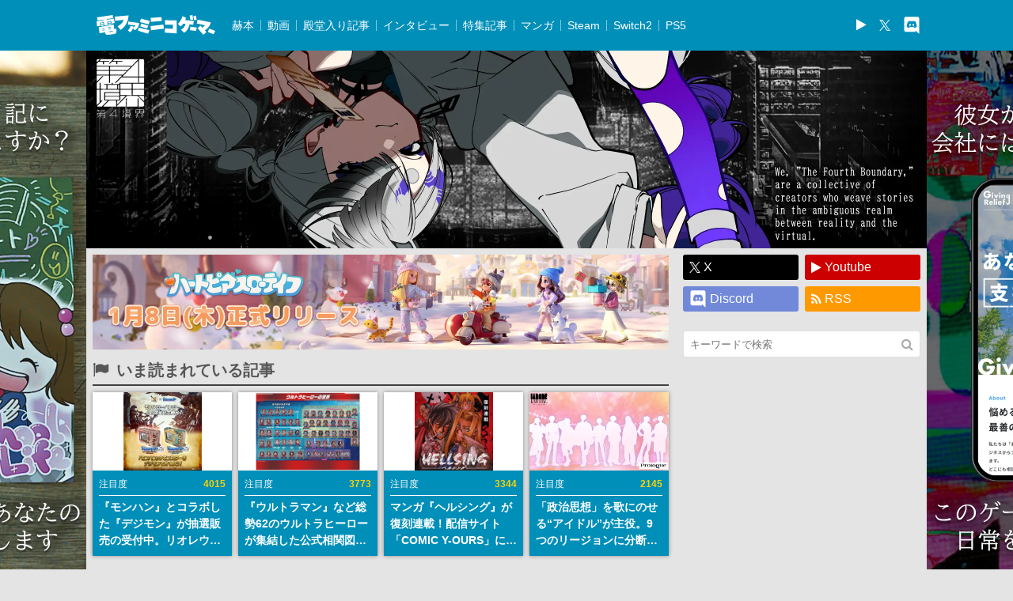

--- FILE ---
content_type: text/html; charset=UTF-8
request_url: https://news.denfaminicogamer.jp/news/220603c
body_size: 31149
content:
<!DOCTYPE html>
<html xmlns="http://www.w3.org/1999/xhtml" lang="ja">
<head>
    <meta charset="UTF-8">
    <meta name="viewport" content="width=device-width,initial-scale=1,maximum-scale=2,user-scalable=yes">

            <title>『Season: A letter to the future』ゲームプレイ映像が公開。崩壊後の世界を自転車で旅する</title>
    <meta name="description" content="Scavengers Studioは6月3日（金）、ゲーム情報番組「State of Play」において、開発を手がけるアドベンチャーゲーム『Season: A letter to the future』のゲームプレイ映像を公開した。">
        <link rel="canonical" href="https://news.denfaminicogamer.jp/news/220603c">

    <meta name='robots' content='index, follow, max-image-preview:large, max-snippet:-1, max-video-preview:-1' />

	<!-- This site is optimized with the Yoast SEO plugin v26.5 - https://yoast.com/wordpress/plugins/seo/ -->
	<meta property="og:locale" content="ja_JP" />
	<meta property="og:type" content="article" />
	<meta property="og:title" content="崩壊後の世界を自転車で旅する『Season: A letter to the future』ゲームプレイ映像が公開。カメラとマイクで人々や風景を記録に残し、再び訪れる最後の瞬間を見届けよう" />
	<meta property="og:description" content="Scavengers Studioは6月3日（金）、ゲーム情報番組「State of Play」において、開発を手がけるアドベンチャーゲーム『Season: A letter to the future』のゲームプレイ映像を公開した。" />
	<meta property="og:url" content="https://news.denfaminicogamer.jp/news/220603c" />
	<meta property="og:site_name" content="電ファミニコゲーマー – ゲームの面白い記事読んでみない？" />
	<meta property="article:publisher" content="https://www.facebook.com/denfaminicogamer" />
	<meta property="article:published_time" content="2022-06-03T00:41:46+00:00" />
	<meta property="og:image" content="https://news.denfaminicogamer.jp/wp-content/uploads/2022/06/b29370a7929732d1951a1ad4a8097226-2.jpg" />
	<meta property="og:image:width" content="1280" />
	<meta property="og:image:height" content="720" />
	<meta property="og:image:type" content="image/jpeg" />
	<meta name="author" content="yuta_odashima" />
	<meta name="twitter:card" content="summary_large_image" />
	<meta name="twitter:creator" content="@dashimaruJP" />
	<meta name="twitter:site" content="@denfaminicogame" />
	<meta name="twitter:label1" content="Written by" />
	<meta name="twitter:data1" content="yuta_odashima" />
	<meta name="twitter:label2" content="Est. reading time" />
	<meta name="twitter:data2" content="2分" />
	<script type="application/ld+json" class="yoast-schema-graph">{"@context":"https://schema.org","@graph":[{"@type":"Article","@id":"https://news.denfaminicogamer.jp/news/220603c#article","isPartOf":{"@id":"https://news.denfaminicogamer.jp/news/220603c"},"author":{"name":"yuta_odashima","@id":"https://news.denfaminicogamer.jp/#/schema/person/3a7672a3dd2239fa5ec51b24f6c100d3"},"headline":"崩壊後の世界を自転車で旅する『Season: A letter to the future』ゲームプレイ映像が公開。カメラとマイクで人々や風景を記録に残し、再び訪れる最後の瞬間を見届けよう","datePublished":"2022-06-03T00:41:46+00:00","mainEntityOfPage":{"@id":"https://news.denfaminicogamer.jp/news/220603c"},"wordCount":181,"publisher":{"@id":"https://news.denfaminicogamer.jp/#organization"},"image":{"@id":"https://news.denfaminicogamer.jp/news/220603c#primaryimage"},"thumbnailUrl":"https://news.denfaminicogamer.jp/wp-content/uploads/2022/06/b29370a7929732d1951a1ad4a8097226-2.jpg","keywords":["dashimaru","Scavengers Studio","Season: A letter to the future","State of Play","アドベンチャーゲーム","ニュース","旅","終末","自転車"],"articleSection":["ニュース"],"inLanguage":"ja"},{"@type":"WebPage","@id":"https://news.denfaminicogamer.jp/news/220603c","url":"https://news.denfaminicogamer.jp/news/220603c","name":"崩壊後の世界を自転車で旅する『Season: A letter to the future』ゲームプレイ映像が公開。カメラとマイクで人々や風景を記録に残し、再び訪れる最後の瞬間を見届けよう","isPartOf":{"@id":"https://news.denfaminicogamer.jp/#website"},"primaryImageOfPage":{"@id":"https://news.denfaminicogamer.jp/news/220603c#primaryimage"},"image":{"@id":"https://news.denfaminicogamer.jp/news/220603c#primaryimage"},"thumbnailUrl":"https://news.denfaminicogamer.jp/wp-content/uploads/2022/06/b29370a7929732d1951a1ad4a8097226-2.jpg","datePublished":"2022-06-03T00:41:46+00:00","inLanguage":"ja","potentialAction":[{"@type":"ReadAction","target":["https://news.denfaminicogamer.jp/news/220603c"]}]},{"@type":"ImageObject","inLanguage":"ja","@id":"https://news.denfaminicogamer.jp/news/220603c#primaryimage","url":"https://news.denfaminicogamer.jp/wp-content/uploads/2022/06/b29370a7929732d1951a1ad4a8097226-2.jpg","contentUrl":"https://news.denfaminicogamer.jp/wp-content/uploads/2022/06/b29370a7929732d1951a1ad4a8097226-2.jpg","width":1280,"height":720},{"@type":"WebSite","@id":"https://news.denfaminicogamer.jp/#website","url":"https://news.denfaminicogamer.jp/","name":"電ファミニコゲーマー – ゲームの面白い記事読んでみない？","description":"「ゲームの面白い記事読んでみない？」あなたの時間を奪う、読み応えたっぷりの記事をお届けします。","publisher":{"@id":"https://news.denfaminicogamer.jp/#organization"},"potentialAction":[{"@type":"SearchAction","target":{"@type":"EntryPoint","urlTemplate":"https://news.denfaminicogamer.jp/?s={search_term_string}"},"query-input":{"@type":"PropertyValueSpecification","valueRequired":true,"valueName":"search_term_string"}}],"inLanguage":"ja"},{"@type":"Organization","@id":"https://news.denfaminicogamer.jp/#organization","name":"電ファミニコゲーマー – ゲームの面白い記事読んでみない？","url":"https://news.denfaminicogamer.jp/","logo":{"@type":"ImageObject","inLanguage":"ja","@id":"https://news.denfaminicogamer.jp/#/schema/logo/image/","url":"https://news.denfaminicogamer.jp/wp-content/uploads/2021/08/mare-logo.png","contentUrl":"https://news.denfaminicogamer.jp/wp-content/uploads/2021/08/mare-logo.png","width":269,"height":269,"caption":"電ファミニコゲーマー – ゲームの面白い記事読んでみない？"},"image":{"@id":"https://news.denfaminicogamer.jp/#/schema/logo/image/"},"sameAs":["https://www.facebook.com/denfaminicogamer","https://x.com/denfaminicogame","https://www.youtube.com/channel/UCCtPlIxooFeAmSuQ6BKbxtQ"]},{"@type":"Person","@id":"https://news.denfaminicogamer.jp/#/schema/person/3a7672a3dd2239fa5ec51b24f6c100d3","name":"yuta_odashima","image":{"@type":"ImageObject","inLanguage":"ja","@id":"https://news.denfaminicogamer.jp/#/schema/person/image/","url":"https://news.denfaminicogamer.jp/wp-content/uploads/2021/06/icn_dashimaru.jpg","contentUrl":"https://news.denfaminicogamer.jp/wp-content/uploads/2021/06/icn_dashimaru.jpg","caption":"yuta_odashima"},"description":"フリーランスの翻訳者を経て、2021年より編集アシスタントとして加入。京都の町屋で猫と暮らす。","sameAs":["https://x.com/dashimaruJP"]}]}</script>
	<!-- / Yoast SEO plugin. -->


<link rel="alternate" title="oEmbed (JSON)" type="application/json+oembed" href="https://news.denfaminicogamer.jp/wp-json/oembed/1.0/embed?url=https%3A%2F%2Fnews.denfaminicogamer.jp%2Fnews%2F220603c" />
<link rel="alternate" title="oEmbed (XML)" type="text/xml+oembed" href="https://news.denfaminicogamer.jp/wp-json/oembed/1.0/embed?url=https%3A%2F%2Fnews.denfaminicogamer.jp%2Fnews%2F220603c&#038;format=xml" />
<style id='wp-img-auto-sizes-contain-inline-css' type='text/css'>
img:is([sizes=auto i],[sizes^="auto," i]){contain-intrinsic-size:3000px 1500px}
/*# sourceURL=wp-img-auto-sizes-contain-inline-css */
</style>
<style id='wp-block-library-inline-css' type='text/css'>
:root{--wp-block-synced-color:#7a00df;--wp-block-synced-color--rgb:122,0,223;--wp-bound-block-color:var(--wp-block-synced-color);--wp-editor-canvas-background:#ddd;--wp-admin-theme-color:#007cba;--wp-admin-theme-color--rgb:0,124,186;--wp-admin-theme-color-darker-10:#006ba1;--wp-admin-theme-color-darker-10--rgb:0,107,160.5;--wp-admin-theme-color-darker-20:#005a87;--wp-admin-theme-color-darker-20--rgb:0,90,135;--wp-admin-border-width-focus:2px}@media (min-resolution:192dpi){:root{--wp-admin-border-width-focus:1.5px}}.wp-element-button{cursor:pointer}:root .has-very-light-gray-background-color{background-color:#eee}:root .has-very-dark-gray-background-color{background-color:#313131}:root .has-very-light-gray-color{color:#eee}:root .has-very-dark-gray-color{color:#313131}:root .has-vivid-green-cyan-to-vivid-cyan-blue-gradient-background{background:linear-gradient(135deg,#00d084,#0693e3)}:root .has-purple-crush-gradient-background{background:linear-gradient(135deg,#34e2e4,#4721fb 50%,#ab1dfe)}:root .has-hazy-dawn-gradient-background{background:linear-gradient(135deg,#faaca8,#dad0ec)}:root .has-subdued-olive-gradient-background{background:linear-gradient(135deg,#fafae1,#67a671)}:root .has-atomic-cream-gradient-background{background:linear-gradient(135deg,#fdd79a,#004a59)}:root .has-nightshade-gradient-background{background:linear-gradient(135deg,#330968,#31cdcf)}:root .has-midnight-gradient-background{background:linear-gradient(135deg,#020381,#2874fc)}:root{--wp--preset--font-size--normal:16px;--wp--preset--font-size--huge:42px}.has-regular-font-size{font-size:1em}.has-larger-font-size{font-size:2.625em}.has-normal-font-size{font-size:var(--wp--preset--font-size--normal)}.has-huge-font-size{font-size:var(--wp--preset--font-size--huge)}.has-text-align-center{text-align:center}.has-text-align-left{text-align:left}.has-text-align-right{text-align:right}.has-fit-text{white-space:nowrap!important}#end-resizable-editor-section{display:none}.aligncenter{clear:both}.items-justified-left{justify-content:flex-start}.items-justified-center{justify-content:center}.items-justified-right{justify-content:flex-end}.items-justified-space-between{justify-content:space-between}.screen-reader-text{border:0;clip-path:inset(50%);height:1px;margin:-1px;overflow:hidden;padding:0;position:absolute;width:1px;word-wrap:normal!important}.screen-reader-text:focus{background-color:#ddd;clip-path:none;color:#444;display:block;font-size:1em;height:auto;left:5px;line-height:normal;padding:15px 23px 14px;text-decoration:none;top:5px;width:auto;z-index:100000}html :where(.has-border-color){border-style:solid}html :where([style*=border-top-color]){border-top-style:solid}html :where([style*=border-right-color]){border-right-style:solid}html :where([style*=border-bottom-color]){border-bottom-style:solid}html :where([style*=border-left-color]){border-left-style:solid}html :where([style*=border-width]){border-style:solid}html :where([style*=border-top-width]){border-top-style:solid}html :where([style*=border-right-width]){border-right-style:solid}html :where([style*=border-bottom-width]){border-bottom-style:solid}html :where([style*=border-left-width]){border-left-style:solid}html :where(img[class*=wp-image-]){height:auto;max-width:100%}:where(figure){margin:0 0 1em}html :where(.is-position-sticky){--wp-admin--admin-bar--position-offset:var(--wp-admin--admin-bar--height,0px)}@media screen and (max-width:600px){html :where(.is-position-sticky){--wp-admin--admin-bar--position-offset:0px}}

/*# sourceURL=wp-block-library-inline-css */
</style><style id='global-styles-inline-css' type='text/css'>
:root{--wp--preset--aspect-ratio--square: 1;--wp--preset--aspect-ratio--4-3: 4/3;--wp--preset--aspect-ratio--3-4: 3/4;--wp--preset--aspect-ratio--3-2: 3/2;--wp--preset--aspect-ratio--2-3: 2/3;--wp--preset--aspect-ratio--16-9: 16/9;--wp--preset--aspect-ratio--9-16: 9/16;--wp--preset--color--black: #000000;--wp--preset--color--cyan-bluish-gray: #abb8c3;--wp--preset--color--white: #ffffff;--wp--preset--color--pale-pink: #f78da7;--wp--preset--color--vivid-red: #cf2e2e;--wp--preset--color--luminous-vivid-orange: #ff6900;--wp--preset--color--luminous-vivid-amber: #fcb900;--wp--preset--color--light-green-cyan: #7bdcb5;--wp--preset--color--vivid-green-cyan: #00d084;--wp--preset--color--pale-cyan-blue: #8ed1fc;--wp--preset--color--vivid-cyan-blue: #0693e3;--wp--preset--color--vivid-purple: #9b51e0;--wp--preset--gradient--vivid-cyan-blue-to-vivid-purple: linear-gradient(135deg,rgb(6,147,227) 0%,rgb(155,81,224) 100%);--wp--preset--gradient--light-green-cyan-to-vivid-green-cyan: linear-gradient(135deg,rgb(122,220,180) 0%,rgb(0,208,130) 100%);--wp--preset--gradient--luminous-vivid-amber-to-luminous-vivid-orange: linear-gradient(135deg,rgb(252,185,0) 0%,rgb(255,105,0) 100%);--wp--preset--gradient--luminous-vivid-orange-to-vivid-red: linear-gradient(135deg,rgb(255,105,0) 0%,rgb(207,46,46) 100%);--wp--preset--gradient--very-light-gray-to-cyan-bluish-gray: linear-gradient(135deg,rgb(238,238,238) 0%,rgb(169,184,195) 100%);--wp--preset--gradient--cool-to-warm-spectrum: linear-gradient(135deg,rgb(74,234,220) 0%,rgb(151,120,209) 20%,rgb(207,42,186) 40%,rgb(238,44,130) 60%,rgb(251,105,98) 80%,rgb(254,248,76) 100%);--wp--preset--gradient--blush-light-purple: linear-gradient(135deg,rgb(255,206,236) 0%,rgb(152,150,240) 100%);--wp--preset--gradient--blush-bordeaux: linear-gradient(135deg,rgb(254,205,165) 0%,rgb(254,45,45) 50%,rgb(107,0,62) 100%);--wp--preset--gradient--luminous-dusk: linear-gradient(135deg,rgb(255,203,112) 0%,rgb(199,81,192) 50%,rgb(65,88,208) 100%);--wp--preset--gradient--pale-ocean: linear-gradient(135deg,rgb(255,245,203) 0%,rgb(182,227,212) 50%,rgb(51,167,181) 100%);--wp--preset--gradient--electric-grass: linear-gradient(135deg,rgb(202,248,128) 0%,rgb(113,206,126) 100%);--wp--preset--gradient--midnight: linear-gradient(135deg,rgb(2,3,129) 0%,rgb(40,116,252) 100%);--wp--preset--font-size--small: 13px;--wp--preset--font-size--medium: 20px;--wp--preset--font-size--large: 36px;--wp--preset--font-size--x-large: 42px;--wp--preset--spacing--20: 0.44rem;--wp--preset--spacing--30: 0.67rem;--wp--preset--spacing--40: 1rem;--wp--preset--spacing--50: 1.5rem;--wp--preset--spacing--60: 2.25rem;--wp--preset--spacing--70: 3.38rem;--wp--preset--spacing--80: 5.06rem;--wp--preset--shadow--natural: 6px 6px 9px rgba(0, 0, 0, 0.2);--wp--preset--shadow--deep: 12px 12px 50px rgba(0, 0, 0, 0.4);--wp--preset--shadow--sharp: 6px 6px 0px rgba(0, 0, 0, 0.2);--wp--preset--shadow--outlined: 6px 6px 0px -3px rgb(255, 255, 255), 6px 6px rgb(0, 0, 0);--wp--preset--shadow--crisp: 6px 6px 0px rgb(0, 0, 0);}:where(.is-layout-flex){gap: 0.5em;}:where(.is-layout-grid){gap: 0.5em;}body .is-layout-flex{display: flex;}.is-layout-flex{flex-wrap: wrap;align-items: center;}.is-layout-flex > :is(*, div){margin: 0;}body .is-layout-grid{display: grid;}.is-layout-grid > :is(*, div){margin: 0;}:where(.wp-block-columns.is-layout-flex){gap: 2em;}:where(.wp-block-columns.is-layout-grid){gap: 2em;}:where(.wp-block-post-template.is-layout-flex){gap: 1.25em;}:where(.wp-block-post-template.is-layout-grid){gap: 1.25em;}.has-black-color{color: var(--wp--preset--color--black) !important;}.has-cyan-bluish-gray-color{color: var(--wp--preset--color--cyan-bluish-gray) !important;}.has-white-color{color: var(--wp--preset--color--white) !important;}.has-pale-pink-color{color: var(--wp--preset--color--pale-pink) !important;}.has-vivid-red-color{color: var(--wp--preset--color--vivid-red) !important;}.has-luminous-vivid-orange-color{color: var(--wp--preset--color--luminous-vivid-orange) !important;}.has-luminous-vivid-amber-color{color: var(--wp--preset--color--luminous-vivid-amber) !important;}.has-light-green-cyan-color{color: var(--wp--preset--color--light-green-cyan) !important;}.has-vivid-green-cyan-color{color: var(--wp--preset--color--vivid-green-cyan) !important;}.has-pale-cyan-blue-color{color: var(--wp--preset--color--pale-cyan-blue) !important;}.has-vivid-cyan-blue-color{color: var(--wp--preset--color--vivid-cyan-blue) !important;}.has-vivid-purple-color{color: var(--wp--preset--color--vivid-purple) !important;}.has-black-background-color{background-color: var(--wp--preset--color--black) !important;}.has-cyan-bluish-gray-background-color{background-color: var(--wp--preset--color--cyan-bluish-gray) !important;}.has-white-background-color{background-color: var(--wp--preset--color--white) !important;}.has-pale-pink-background-color{background-color: var(--wp--preset--color--pale-pink) !important;}.has-vivid-red-background-color{background-color: var(--wp--preset--color--vivid-red) !important;}.has-luminous-vivid-orange-background-color{background-color: var(--wp--preset--color--luminous-vivid-orange) !important;}.has-luminous-vivid-amber-background-color{background-color: var(--wp--preset--color--luminous-vivid-amber) !important;}.has-light-green-cyan-background-color{background-color: var(--wp--preset--color--light-green-cyan) !important;}.has-vivid-green-cyan-background-color{background-color: var(--wp--preset--color--vivid-green-cyan) !important;}.has-pale-cyan-blue-background-color{background-color: var(--wp--preset--color--pale-cyan-blue) !important;}.has-vivid-cyan-blue-background-color{background-color: var(--wp--preset--color--vivid-cyan-blue) !important;}.has-vivid-purple-background-color{background-color: var(--wp--preset--color--vivid-purple) !important;}.has-black-border-color{border-color: var(--wp--preset--color--black) !important;}.has-cyan-bluish-gray-border-color{border-color: var(--wp--preset--color--cyan-bluish-gray) !important;}.has-white-border-color{border-color: var(--wp--preset--color--white) !important;}.has-pale-pink-border-color{border-color: var(--wp--preset--color--pale-pink) !important;}.has-vivid-red-border-color{border-color: var(--wp--preset--color--vivid-red) !important;}.has-luminous-vivid-orange-border-color{border-color: var(--wp--preset--color--luminous-vivid-orange) !important;}.has-luminous-vivid-amber-border-color{border-color: var(--wp--preset--color--luminous-vivid-amber) !important;}.has-light-green-cyan-border-color{border-color: var(--wp--preset--color--light-green-cyan) !important;}.has-vivid-green-cyan-border-color{border-color: var(--wp--preset--color--vivid-green-cyan) !important;}.has-pale-cyan-blue-border-color{border-color: var(--wp--preset--color--pale-cyan-blue) !important;}.has-vivid-cyan-blue-border-color{border-color: var(--wp--preset--color--vivid-cyan-blue) !important;}.has-vivid-purple-border-color{border-color: var(--wp--preset--color--vivid-purple) !important;}.has-vivid-cyan-blue-to-vivid-purple-gradient-background{background: var(--wp--preset--gradient--vivid-cyan-blue-to-vivid-purple) !important;}.has-light-green-cyan-to-vivid-green-cyan-gradient-background{background: var(--wp--preset--gradient--light-green-cyan-to-vivid-green-cyan) !important;}.has-luminous-vivid-amber-to-luminous-vivid-orange-gradient-background{background: var(--wp--preset--gradient--luminous-vivid-amber-to-luminous-vivid-orange) !important;}.has-luminous-vivid-orange-to-vivid-red-gradient-background{background: var(--wp--preset--gradient--luminous-vivid-orange-to-vivid-red) !important;}.has-very-light-gray-to-cyan-bluish-gray-gradient-background{background: var(--wp--preset--gradient--very-light-gray-to-cyan-bluish-gray) !important;}.has-cool-to-warm-spectrum-gradient-background{background: var(--wp--preset--gradient--cool-to-warm-spectrum) !important;}.has-blush-light-purple-gradient-background{background: var(--wp--preset--gradient--blush-light-purple) !important;}.has-blush-bordeaux-gradient-background{background: var(--wp--preset--gradient--blush-bordeaux) !important;}.has-luminous-dusk-gradient-background{background: var(--wp--preset--gradient--luminous-dusk) !important;}.has-pale-ocean-gradient-background{background: var(--wp--preset--gradient--pale-ocean) !important;}.has-electric-grass-gradient-background{background: var(--wp--preset--gradient--electric-grass) !important;}.has-midnight-gradient-background{background: var(--wp--preset--gradient--midnight) !important;}.has-small-font-size{font-size: var(--wp--preset--font-size--small) !important;}.has-medium-font-size{font-size: var(--wp--preset--font-size--medium) !important;}.has-large-font-size{font-size: var(--wp--preset--font-size--large) !important;}.has-x-large-font-size{font-size: var(--wp--preset--font-size--x-large) !important;}
/*# sourceURL=global-styles-inline-css */
</style>

<style id='classic-theme-styles-inline-css' type='text/css'>
/*! This file is auto-generated */
.wp-block-button__link{color:#fff;background-color:#32373c;border-radius:9999px;box-shadow:none;text-decoration:none;padding:calc(.667em + 2px) calc(1.333em + 2px);font-size:1.125em}.wp-block-file__button{background:#32373c;color:#fff;text-decoration:none}
/*# sourceURL=/wp-includes/css/classic-themes.min.css */
</style>
<link rel="https://api.w.org/" href="https://news.denfaminicogamer.jp/wp-json/" /><link rel="alternate" title="JSON" type="application/json" href="https://news.denfaminicogamer.jp/wp-json/wp/v2/posts/425829" /><link href="https://news.denfaminicogamer.jp/wp-content/plugins/dfng-amazon-widgets/css/random.css" rel="stylesheet">                <script>
                    var ajaxUrl = 'https://news.denfaminicogamer.jp/wp-admin/admin-ajax.php';
                </script>
        <link rel="icon" href="https://news.denfaminicogamer.jp/wp-content/uploads/2016/12/apple-touch-icon.png" sizes="32x32" />
<link rel="icon" href="https://news.denfaminicogamer.jp/wp-content/uploads/2016/12/apple-touch-icon.png" sizes="192x192" />
<link rel="apple-touch-icon" href="https://news.denfaminicogamer.jp/wp-content/uploads/2016/12/apple-touch-icon.png" />
<meta name="msapplication-TileImage" content="https://news.denfaminicogamer.jp/wp-content/uploads/2016/12/apple-touch-icon.png" />
<link href="https://news.denfaminicogamer.jp/wp-content/themes/dfng_news_org/css/master.css" rel="stylesheet">
        <script>
      dataLayer = [];
            dataLayer.push({
        'event': 'pub_date_trigger',
        'pub_date': '2022-06-03 09:41',
        'writer_name': 'dashimaru',
        'post_url': 'https://news.denfaminicogamer.jp/news/220603c',
      });
      dataLayer.push({
        'pv_post_pub_date': '2022-06-03 09:41',
        'pv_post_writer_name': 'dashimaru',
        'pv_post_parent_location': 'https://news.denfaminicogamer.jp/news/220603c',
      });
          </script>

    <!-- Google Tag Manager -->
    <script>(function(w,d,s,l,i){w[l]=w[l]||[];w[l].push({'gtm.start':
    new Date().getTime(),event:'gtm.js'});var f=d.getElementsByTagName(s)[0],
    j=d.createElement(s),dl=l!='dataLayer'?'&l='+l:'';j.async=true;j.src=
    'https://www.googletagmanager.com/gtm.js?id='+i+dl;f.parentNode.insertBefore(j,f);
    })(window,document,'script','dataLayer','GTM-WBDK6N3');</script>
    <!-- End Google Tag Manager -->
    
    <link href="//maxcdn.bootstrapcdn.com/font-awesome/4.7.0/css/font-awesome.css" rel="stylesheet">
    
        <!-- start FourM tag -->
        <script async src="https://securepubads.g.doubleclick.net/tag/js/gpt.js"></script>
        <script>
          window.massConfig = {
            inskin: {
              default: {
                plr_PublisherId: '132068'
              }
            }
          };
          window.googletag = window.googletag || {cmd: []};
          googletag.cmd.push(function() {
            googletag.defineSlot('/9176203/1713469', [[320, 100], [320, 50]], 'div-gpt-ad-1596782741922-0').addService(googletag.pubads());
            googletag.defineSlot('/9176203/1713470', [300, 600], 'div-gpt-ad-1596782777713-0').addService(googletag.pubads());
            googletag.pubads().enableSingleRequest();
            googletag.pubads().collapseEmptyDivs(); //空のdivを閉じる
            googletag.enableServices();
          });
        </script>
        <!-- start FourM tag -->
        <script type="text/javascript">
            var PWT={}; //Initialize Namespace
            var pbjs = pbjs || {};
            pbjs.que = pbjs.que || [];
            var googletag = googletag || {};
            googletag.cmd = googletag.cmd || [];
            var gptRan = false;
            PWT.jsLoaded = function(){ //PubMatic pwt.js on load callback is used to load GPT
                loadGPT();
            };
            var loadGPT = function() {
                // Check the gptRan flag
                if (!gptRan) {
                    gptRan = true;
                    var gads = document.createElement('script');
                    var useSSL = 'https:' == document.location.protocol;
                    gads.src = (useSSL ? 'https:' : 'http:') + '//securepubads.g.doubleclick.net/tag/js/gpt.js';
                    var node = document.getElementsByTagName('script')[0];
                    node.parentNode.insertBefore(gads, node);
                    var pbjsEl = document.createElement("script");
                    pbjsEl.type = "application/javascript";
                    pbjsEl.src = "//anymind360.com/js/3590/ats.js";
                    var pbjsTargetEl = document.getElementsByTagName("head")[0];
                    pbjsTargetEl.insertBefore(pbjsEl, pbjsTargetEl.firstChild);
                }
            };
            // Failsafe to call gpt
            setTimeout(loadGPT, 500);
        </script>
        <script type="text/javascript">
            (function() {
                    var purl = window.location.href;
                    var url = '//ads.pubmatic.com/AdServer/js/pwt/157255/3019';
                    var profileVersionId = '';
                    if(purl.indexOf('pwtv=')>0){
                            var regexp = /pwtv=(.*?)(&|$)/g;
                            var matches = regexp.exec(purl);
                            if(matches.length >= 2 && matches[1].length > 0){
                                    profileVersionId = '/'+matches[1];
                            }
                    }
                    var wtads = document.createElement('script');
                    wtads.async = true;
                    wtads.type = 'text/javascript';
                    wtads.src = url+profileVersionId+'/pwt.js';
                    var node = document.getElementsByTagName('script')[0];
                    node.parentNode.insertBefore(wtads, node);
            })();
        </script>
        <!-- end identity hub tag -->
        <!-- GAM fail safe settings -->
        <script type="text/javascript">
            window.gamProcessed = false;
            window.gamFailSafeTimeout = 5000;
            // sends adserver request
            window.reqGam = function () {
                if (!window.gamProcessed) {
                    window.gamProcessed = true;
                    googletag.cmd.push(function () {
                        googletag.pubads().refresh();
                    });
                }
            };

            // set failsafe timeout
            setTimeout(function () {
                window.reqGam();
            }, window.gamFailSafeTimeout);
        </script>
        <!-- GAM slots settings -->
        <script>
        // ad unit basepath 変更必須
          var slotBasePath = '/83555300,22451651032/mare/denfaminicogamer/';
          var slot = ['PC', 'SP'];
          slot['PC'] = {
        // PC(desktop)用 ad unit nameとサイズ 変更必須
            pc_article_billboard : [[468, 60], [753, 200], [728, 90]],
            pc_article_right_1st : [[300, 600], [300, 250]],
            pc_article_right_2nd : [[300, 250], [300, 600]],
            pc_article_right_3rd : [[300, 250], [300, 600]],
            pc_article_underarticle_left : [[300, 250], [336, 280]],
            pc_article_underarticle_right : [[300, 250], [336, 280]],
            pc_article_inarticle_left : [[300, 250], [336, 280]],
            pc_article_inarticle_right : [[300, 250], [336, 280]],
          };
          slot['SP'] = {
        // SP(mobile)用 ad unit nameとサイズ 変更必須
            sp_article_billboard : [[320, 50], [320, 100], [360, 100], [320, 180]],
            sp_article_inarticle : [[320, 50], [336, 280], [320, 180], [300, 250], [300, 600], [320, 100]],
            sp_article_underarticle : [[300, 600], [320, 50], [320, 100], [300, 250], [336, 280], [320, 180]],
            sp_article_footer_1st : [[320, 180], [300, 600], [300, 250], [336, 280], [320, 100], [320, 50]],
            sp_article_footer_2nd : [[300, 250], [320, 180], [336, 280], [300, 600], [320, 50], [320, 100]],
            sp_article_undertitle : [[300, 600], [320, 50], [320, 100], [300, 250], [336, 280], [320, 180]],
            sp_article_footeroverlay : [[320, 50], [320, 100], [320, 80], [320, 180]],
            JP_DF_sp_top_infeed_1st : [[336, 280], [320, 180], [300, 250]],
            JP_DF_sp_top_infeed_2nd : [[336, 280], [300, 250]],
          };

        // デバイス判定
          var device = /ip(hone|od)|android.*(mobile|mini)/i.test(navigator.userAgent) ||
            /Opera Mobi|Mobile.+Firefox|^HTC|Fennec|IEMobile|BlackBerry|BB10.*Mobile|GT-.*Build\/GINGERBREAD|SymbianOS.*AppleWebKit/.test(navigator.userAgent)
            ? 'SP' : 'PC';

            // デバイスに応じたadslot定義
          window.googletag = window.googletag || {cmd: []};
          var _AdSlots = [];
          googletag.cmd.push(function() {
            for( var unit in slot[device] ) {
              _AdSlots.push(googletag.defineSlot(slotBasePath+unit, slot[device][unit], unit).addService(googletag.pubads()));
            }
            googletag.pubads().enableSingleRequest();
            if (!googletag.pubads().isInitialLoadDisabled()) {
                googletag.pubads().disableInitialLoad();
            }
            googletag.pubads().collapseEmptyDivs();
            googletag.enableServices();

            googletag.pubads().addEventListener('slotRequested', function(event) {
              window.gamProcessed = true;
            });
          });
        </script>
    
        <!-- Google tag (gtag.js) -->
    <script async src="https://www.googletagmanager.com/gtag/js?id=G-KQQRF9CWXP"></script>
    <script>
      window.dataLayer = window.dataLayer || [];
      function gtag(){dataLayer.push(arguments);}
      gtag('js', new Date());
      gtag('config', 'G-KQQRF9CWXP');
    </script>
    
        <script type="text/javascript" charset="utf-8" src="https://b.hatena.ne.jp/js/bookmark_blogparts.js"></script>
    <script type="text/javascript">
    HBBlogParts.commentInsertSelector = '#hbComment';
    HBBlogParts.insertPosition = 'before';
    HBBlogParts.permalinkSelector = '#hbComment[data-url]';
    HBBlogParts.permalinkPathRegexp = /^https/;
    HBBlogParts.permalinkAttribute = 'data-url';
    HBBlogParts.listPageCommentLimit = 30;
    HBBlogParts.permalinkCommentLimit = 30;
    </script>
    </head>
<body>
<!-- Google Tag Manager (noscript) -->
<noscript><iframe src="https://www.googletagmanager.com/ns.html?id=GTM-WBDK6N3"
height="0" width="0" style="display:none;visibility:hidden"></iframe></noscript>
<!-- End Google Tag Manager (noscript) -->

<div id="enderlilies_0113-0131" class=""><span id="dfj-skip">広告をスキップ</span><div class="dfj-wrap"><a href="https://dot-sidestory.com/products/enderlilies" target="_blank" onclick="dataLayer.push({&#039;event&#039;: &#039;pa_click&#039;, &#039;event_id&#039;: &#039;dfng_fs_bg_link&#039;, &#039;event_label&#039;: &#039;enderlilies_0113-0131&#039;, &#039;event_category&#039;: &#039;fullscreen&#039;});" data-wpel-link="external" rel="follow external noopener"><span class="dfj-bg" style="background-image:url(https://news.denfaminicogamer.jp/wp-content/uploads/2025/12/enderlilies_perfume_pc.webp)"></span><span class="dfj-bg2" style="background-image:url()"></span></a><div class="dfj-content"></div></div><script>(()=>{"use strict";const $e=document.getElementById("enderlilies_0113-0131");if(!document.cookie.includes("dfng_wb")||$e.previousElementSibling.id==="dfng_jack_fullscreen"){$e.remove();return;}if(document.cookie.includes("dfng_is_j_enderlilies_0113-0131")===true){$e.remove();return;}else{document.cookie="dfng_is_j_enderlilies_0113-0131=1;max-age=86400;path=/;SameSite=strict;";}if(document.cookie.includes("dfng_is_j_enderlilies_0113-0131")===false){$e.remove();return;}$e.style.display="flex";dataLayer.push({"event":"pa_impression","event_id":"dfng_fs_display","event_label":"enderlilies_0113-0131","event_category":"fullscreen"});setTimeout(()=>{$e.classList.add("fade");},50);$e.addEventListener("click",e=>{if(e.target.closest(".dfj-wrap")===null){fadeOut("click");}});const fadeOut=e=>{if(e==="click"){dataLayer.push({"event":"fs_skip","event_id":"dfng_fs_skip","event_label":"enderlilies_0113-0131","event_category":"fullscreen"});}else{dataLayer.push({"event":"fs_close","event_id":"dfng_fs_close","event_label":"enderlilies_0113-0131","event_category":"fullscreen"});}$e.classList.remove("fade");setTimeout(()=>{$e.remove();},200);};})();</script><style>#enderlilies_0113-0131{opacity:0;position:fixed;top:0;left:0;display:none;align-items:center;justify-content:center;padding:12px;width:100%;height:100lvh;box-sizing:border-box;color:#fff;background-color:rgb(33 33 33/0.8);transition:linear opacity 0.2s;-webkit-backdrop-filter:blur(10px);backdrop-filter:blur(10px);z-index:999999;}#enderlilies_0113-0131.fade{opacity:1;}#enderlilies_0113-0131.fade .dfj-wrap{opacity:1;}#enderlilies_0113-0131 .dfj-wrap{opacity:0;overflow:hidden;position:relative;width:100%;max-width:402px;aspect-ratio:3/4;transition:linear opacity 0.2s;}#enderlilies_0113-0131 .dfj-wrap>a{position:absolute;top:0;left:0;width:100%;height:100%}#enderlilies_0113-0131 .dfj-wrap>a:hover{opacity:.95}#enderlilies_0113-0131 .dfj-bg,#enderlilies_0113-0131 .dfj-bg2{position:absolute;top:0;left:0;width:100%;height:100%;background-repeat:no-repeat;background-position:center;background-size:cover;}#enderlilies_0113-0131 .dfj-bg{animation:1s ease-out 0s forwards 1 show-bg;z-index:0;}#enderlilies_0113-0131 .dfj-bg2{opacity:0;animation:0.4s ease-out 1s forwards 1 show-content;z-index:1;}@keyframes show-bg{0%{transform:scale(102%);}100%{transform:scale(100%);}}#enderlilies_0113-0131 #dfj-skip{position:fixed;top:0;left:0;width:100%;height:40px;line-height:40px;text-align:center;background-color:rgb(33 33 33 / 0.5);font-size:12px;cursor:pointer;z-index:10;}#enderlilies_0113-0131 .dfj-content{pointer-events:none;opacity:0;position:relative;display:flex;flex-direction:column;align-items:center;justify-content:center;height:100%;animation:0.4s ease-out 1s forwards 1 show-content;box-sizing:border-box;z-index:2;}@keyframes show-content{0%{opacity:0;}100%{opacity:1;}}#enderlilies_0113-0131 .dfj-movie-wrap{pointer-events:auto;position:relative;margin:auto;width:100%;max-width:640px;aspect-ratio:16/9;}#enderlilies_0113-0131 .dfj-movie-wrap iframe{position:absolute;top:0;right:0;bottom:0;left:0;width:100%;height:100%;}#enderlilies_0113-0131 .dfj-btn{pointer-events:auto;position:absolute;bottom:12%;left:0;display:flex;justify-content:center;width:100%;}#enderlilies_0113-0131 .dfj-btn a{display:block;width:60%;max-width:240px;}#enderlilies_0113-0131 .dfj-btn a:hover{opacity:1;filter:brightness(1.2);}#enderlilies_0113-0131 .dfj-btn img{display:block;}@media screen and (orientation:landscape){#enderlilies_0113-0131 .dfj-wrap{width:auto;height:100%;}}@media screen and (min-width:744px) and (min-height:431px){#enderlilies_0113-0131{padding:12px;}#enderlilies_0113-0131 .dfj-wrap{width:100%;max-width:1280px;height:auto;aspect-ratio:16/9;}#enderlilies_0113-0131 .dfj-wrap .dfj-movie-wrap{width:50%;}#enderlilies_0113-0131 .dfj-wrap .dfj-btn a{width:20%;}}</style></div>
<script>(()=>{"use strict";if(!document.cookie.includes("dfng_wb")){const dt=new Date();dt.setDate(dt.getDate()+1);dt.setHours(0);dt.setMinutes(0);dt.setSeconds(0);document.cookie=`dfng_wb=1;expires=${dt.toUTCString()};path=/;SameSite=strict;`;};})();</script>
<header>
        <nav id="siteHeader" class="flxBox">
                <div class="inner flxBox">
            <a class="siteLogo global-menu-click" data-gtm-type="logo" data-gtm-label="logo" href="https://news.denfaminicogamer.jp/" data-wpel-link="internal" target="_self" rel="follow noopener"><img src="https://news.denfaminicogamer.jp/wp-content/themes/dfng_news_org/img/dfng_logo.svg" onerror="this.src='https://news.denfaminicogamer.jp/wp-content/themes/dfng_news_org/img/dfng_logo.png';" alt="電ファミニコゲーマー"></a>                        <div id="global-nav-menu">
              <ul class="flxBox">
                                <li><a class="global-menu-click" data-gtm-type="menu" data-gtm-label="赫本" href="https://www.aka-hon.jp/" data-wpel-link="external" target="_blank" rel="follow external noopener">赫本</a></li>
                                <li><a class="global-menu-click" data-gtm-type="menu" data-gtm-label="動画" href="https://news.denfaminicogamer.jp/tag/%e9%9b%bb%e3%83%95%e3%82%a1%e3%83%9f%e5%8b%95%e7%94%bb" data-wpel-link="internal" target="_self" rel="follow noopener">動画</a></li>
                                <li><a class="global-menu-click" data-gtm-type="menu" data-gtm-label="殿堂入り記事" href="https://news.denfaminicogamer.jp/tag/hall-of-fame" data-wpel-link="internal" target="_self" rel="follow noopener">殿堂入り記事</a></li>
                                <li><a class="global-menu-click" data-gtm-type="menu" data-gtm-label="インタビュー" href="https://news.denfaminicogamer.jp/category/interview" data-wpel-link="internal" target="_self" rel="follow noopener">インタビュー</a></li>
                                <li><a class="global-menu-click" data-gtm-type="menu" data-gtm-label="特集記事" href="https://news.denfaminicogamer.jp/category/kikakuthetower" data-wpel-link="internal" target="_self" rel="follow noopener">特集記事</a></li>
                                <li><a class="global-menu-click" data-gtm-type="menu" data-gtm-label="マンガ" href="https://news.denfaminicogamer.jp/category/manga" data-wpel-link="internal" target="_self" rel="follow noopener">マンガ</a></li>
                                <li><a class="global-menu-click" data-gtm-type="menu" data-gtm-label="Steam" href="https://news.denfaminicogamer.jp/tag/steam" data-wpel-link="internal" target="_self" rel="follow noopener">Steam</a></li>
                                <li><a class="global-menu-click" data-gtm-type="menu" data-gtm-label="Switch2" href="https://news.denfaminicogamer.jp/tag/nintendo-switch-2" data-wpel-link="internal" target="_self" rel="follow noopener">Switch2</a></li>
                                <li><a class="global-menu-click" data-gtm-type="menu" data-gtm-label="PS5" href="https://news.denfaminicogamer.jp/tag/ps5" data-wpel-link="internal" target="_self" rel="follow noopener">PS5</a></li>
                              </ul>
            </div>
                        <ul class="snsPalette flxBox">
              <li><a class="youtube global-menu-click" data-gtm-type="sns" data-gtm-label="youtube" href="https://www.youtube.com/channel/UCCtPlIxooFeAmSuQ6BKbxtQ?sub_confirmation=1" target="_blank" data-wpel-link="external" rel="follow external noopener"><i class="fa fa-play" aria-hidden="true"></i></a></li>
              <li><a class="twitter global-menu-click" data-gtm-type="sns" data-gtm-label="twitter" href="https://twitter.com/denfaminicogame" target="_blank" data-wpel-link="external" rel="follow external noopener"><i class="x-logo"></i></a></li>
              <li><a class="discord global-menu-click" data-gtm-type="sns" data-gtm-label="discord" href="https://discord.gg/b2bprhA" target="_blank" data-wpel-link="external" rel="follow external noopener"><i class="discord-logo"></i></a></li>
           </ul>
        </div>
    </nav>
    </header>
<style>#swiper{padding:8px 8px 0;width:1062px}</style><aside id="tj"><a href="https://shop.daiyonkyokai.net/" target="_blank" onclick="dataLayer.push({&#039;event&#039;: &#039;pa_click&#039;, &#039;event_id&#039;: &#039;dfng_jack_top&#039;, &#039;event_label&#039;: &#039;daiyonkyokai_0106-0115&#039;, &#039;event_category&#039;: &#039;jack&#039;});" data-wpel-link="external" rel="follow external noopener"><img src="https://news.denfaminicogamer.jp/wp-content/uploads/2026/01/f2bca44bd953714cff166dfc9ab2cd66.webp" alt="" onload="dataLayer.push({'event': 'pa_impression', 'event_id': 'dfng_jack_top', 'event_label': 'daiyonkyokai_0106-0115', 'event_category': 'jack'});"></a><a href="https://shop.daiyonkyokai.net/" target="_blank" onclick="dataLayer.push({&#039;event&#039;: &#039;pa_click&#039;, &#039;event_id&#039;: &#039;dfng_jack_left&#039;, &#039;event_label&#039;: &#039;daiyonkyokai_0106-0115&#039;, &#039;event_category&#039;: &#039;jack&#039;});" data-wpel-link="external" rel="follow external noopener"><img src="https://news.denfaminicogamer.jp/wp-content/uploads/2026/01/bf6919dd7bf1266272d267db169ceff0.webp" alt="" onload="dataLayer.push({'event': 'pa_impression', 'event_id': 'dfng_jack_left', 'event_label': 'daiyonkyokai_0106-0115', 'event_category': 'jack'});"></a><a href="https://shop.daiyonkyokai.net/" target="_blank" onclick="dataLayer.push({&#039;event&#039;: &#039;pa_click&#039;, &#039;event_id&#039;: &#039;dfng_jack_right&#039;, &#039;event_label&#039;: &#039;daiyonkyokai_0106-0115&#039;, &#039;event_category&#039;: &#039;jack&#039;});" data-wpel-link="external" rel="follow external noopener"><img src="https://news.denfaminicogamer.jp/wp-content/uploads/2026/01/3285ba6a618b783ac706cc24c1cde8d5.webp" alt="" onload="dataLayer.push({'event': 'pa_impression', 'event_id': 'dfng_jack_right', 'event_label': 'daiyonkyokai_0106-0115', 'event_category': 'jack'});"></a></aside><script>(()=>{"use strict";let f="";let m=0;const l=document.querySelector("#tj :nth-child(2)");if(l===null)return;const o=64;const r=document.querySelector("#tj :nth-child(3)");window.addEventListener("load",()=>{l.style.marginTop=r.style.marginTop=window.scrollY>64?`-${o}px`:"";f=document.querySelector("footer");});window.addEventListener("scroll",()=>{if (f==="")return;m=f.getBoundingClientRect().y-800;l.style.marginTop=r.style.marginTop=window.scrollY<=o?`-${window.scrollY}px`:m<0?`${m-o}px`:`-${o}px`;});
})();</script>

<style>#tjo{position:fixed;bottom:0;left:0;display:flex;justify-content:center;width: 100%;background-color: rgb(33 33 33/0.5);z-index: 9999;}#tjo img{display:block;width:auto;max-height:90px;}</style>



<main role="main">
    <div id="container" class="inner flxBox">
    <div id="mainColumn">
      <aside id="dc"><a href="https://tap.io/1Eq7kaO" target="_blank" onclick="dataLayer.push({&#039;event&#039;: &#039;pa_click&#039;, &#039;event_id&#039;: &#039;dfng_center_banner_2&#039;, &#039;event_label&#039;: &#039;heartopia_0110-0117_c&#039;, &#039;event_category&#039;: &#039;center_banner_2&#039;});" data-wpel-link="external" rel="follow external noopener"><img src="https://news.denfaminicogamer.jp/wp-content/uploads/2026/01/2bb755ee173da2e3a0d49b289afe33de.webp" alt="" onload="dataLayer.push({'event': 'pa_impression', 'event_id': 'dfng_center_banner_2', 'event_label': 'heartopia_0110-0117_c', 'event_category': 'center_banner_2'});"></a></aside>      
      <section class="articleContent topics">
    <h3 class="contentHeader"><i class="fa fa-flag" aria-hidden="true"></i>いま読まれている記事</h3>
    <ul class="gridList">
    <li><a class="flxBox" href="https://news.denfaminicogamer.jp/news/2601162k" data-wpel-link="internal" target="_self" rel="follow noopener"><div class="coverImg" style="background-image:url(https://news.denfaminicogamer.jp/wp-content/uploads/2026/01/20240926_digitalmonster_color_01_2-600x600.jpg)"></div><div class="textBox"><div><span>注目度</span><span class="">4015</span></div><span class="title">『モンハン』とコラボした『デジモン』が抽選販売の受付中。リオレウスカラーとジンオウガカラーの2色展開で、「レウスグレイモン」、「ジンオウガルルモン」といった、渡辺けんじ氏描き下ろしのコラボモンスターも登場</span></div></a></li><li><a class="flxBox" href="https://news.denfaminicogamer.jp/news/260116x" data-wpel-link="internal" target="_self" rel="follow noopener"><div class="coverImg" style="background-image:url(https://news.denfaminicogamer.jp/wp-content/uploads/2026/01/G-vzTlfbQAMY8PI-600x451.jpg)"></div><div class="textBox"><div><span>注目度</span><span class="">3773</span></div><span class="title">『ウルトラマン』など総勢62のウルトラヒーローが集結した公式相関図が登場。えっマジ？60年の歴史はウルトラすごすぎるぜ。1月16日は「ヒーローの日」</span></div></a></li><li><a class="flxBox" href="https://news.denfaminicogamer.jp/news/2601162p" data-wpel-link="internal" target="_self" rel="follow noopener"><div class="coverImg" style="background-image:url(https://news.denfaminicogamer.jp/wp-content/uploads/2026/01/https-cdn-img.comic-y-ours.com-public-series-thumbnail-2551460909770028970-aed162590e12e29ffbc297b790fc64091765181008.jpeg)"></div><div class="textBox"><div><span>注目度</span><span class="">3344</span></div><span class="title">マンガ『ヘルシング』が復刻連載！配信サイト「COMIC Y-OURS」にて毎週金曜日更新。20世紀末のイギリスで、特務機関「HELLSING」に所属するアーカードが吸血鬼と戦う様子描く</span></div></a></li><li><a class="flxBox" href="https://news.denfaminicogamer.jp/news/260116e" data-wpel-link="internal" target="_self" rel="follow noopener"><div class="coverImg" style="background-image:url(https://news.denfaminicogamer.jp/wp-content/uploads/2026/01/c4c3884fc96d29826f140185679af8d4-600x338.png)"></div><div class="textBox"><div><span>注目度</span><span class="">2145</span></div><span class="title">「政治思想」を歌にのせる“アイドル”が主役。9つのリージョンに分断された日本のアイドルたちが、ライブ投票で争い、国家権力を保有する“国民的アイドル（任期3年）”を目指す物語描く</span></div></a></li>    </ul>
    <script>
    (() => {
    "use strict";

    const $topics = document.querySelectorAll(".topics a");
    const paths = [];

    for (const a of $topics) {
        const path = new URL(a.href).pathname;
        paths.push(path);

        a.onclick = () => {
        dataLayer.push({'event': 'topics_click', 'topics_place': 'home', 'topics_label': path});
        }
    }

    dataLayer.push(
        {'event': 'topics_impression', 'topics_place': 'home', 'topics_label': paths[0]},
        {'event': 'topics_impression', 'topics_place': 'home', 'topics_label': paths[1]},
        {'event': 'topics_impression', 'topics_place': 'home', 'topics_label': paths[2]},
        {'event': 'topics_impression', 'topics_place': 'home', 'topics_label': paths[3]}
    );
    })();
    </script>
</section>

      
              <article>
          <div id="articleHeader">
            <div id="head-top" class="flxBox">
              <ul id="topicPath" class="flxBox"><li><a href="https://news.denfaminicogamer.jp" data-wpel-link="internal" target="_self" rel="follow noopener">ホーム</a></li><li><a href="https://news.denfaminicogamer.jp/category/news" data-wpel-link="internal" target="_self" rel="follow noopener">ニュース</a></li></ul>                          </div>
            <h1>崩壊後の世界を自転車で旅する『Season: A letter to the future』ゲームプレイ映像が公開。カメラとマイクで人々や風景を記録に残し、再び訪れる最後の瞬間を見届けよう</h1>
            <div class="entryMeta flxBox">
              <time datetime="2022-06-03 09:41">2022年6月3日 09:41</time>
              <ul class="snsPalette flxBox ">
    <li class="twitter">
        <a class="twitter" href="https://x.com/intent/tweet?url=https%3A%2F%2Fnews.denfaminicogamer.jp%2Fnews%2F220603c&amp;text=%E5%B4%A9%E5%A3%8A%E5%BE%8C%E3%81%AE%E4%B8%96%E7%95%8C%E3%82%92%E8%87%AA%E8%BB%A2%E8%BB%8A%E3%81%A7%E6%97%85%E3%81%99%E3%82%8B%E3%80%8ESeason%3A+A+letter+to+the+future%E3%80%8F%E3%82%B2%E3%83%BC%E3%83%A0%E3%83%97%E3%83%AC%E3%82%A4%E6%98%A0%E5%83%8F%E3%81%8C%E5%85%AC%E9%96%8B%E3%80%82%E3%82%AB%E3%83%A1%E3%83%A9%E3%81%A8%E3%83%9E%E3%82%A4%E3%82%AF%E3%81%A7%E4%BA%BA%E3%80%85%E3%82%84%E9%A2%A8%E6%99%AF%E3%82%92%E8%A8%98%E9%8C%B2%E3%81%AB%E6%AE%8B%E3%81%97%E3%80%81%E5%86%8D%E3%81%B3%E8%A8%AA%E3%82%8C%E3%82%8B%E6%9C%80%E5%BE%8C%E3%81%AE%E7%9E%AC%E9%96%93%E3%82%92%E8%A6%8B%E5%B1%8A%E3%81%91%E3%82%88%E3%81%86&amp;via=denfaminicogame" target="_blank" data-wpel-link="external" rel="follow external noopener"><i class="x-logo"></i></a>
        <a class="tw-search" href="https://x.com/search?ref_src=twsrc%5Etfw&amp;q=https%3A%2F%2Fnews.denfaminicogamer.jp%2Fnews%2F220603c" target="_blank" data-wpel-link="external" rel="follow external noopener">反応</a>
    </li>
    <li>
        <a class="facebook" href="https://www.facebook.com/share.php?u=https%3A%2F%2Fnews.denfaminicogamer.jp%2Fnews%2F220603c" target="_blank" data-wpel-link="external" rel="follow external noopener"><i class="fa fa-facebook" aria-hidden="true"></i></a>
    </li>
    <li>
        <a class="hatena" href="http://b.hatena.ne.jp/entry/https%3A%2F%2Fnews.denfaminicogamer.jp%2Fnews%2F220603c" target="_blank" data-wpel-link="external" rel="follow external noopener"><img src="https://news.denfaminicogamer.jp/wp-content/themes/dfng_news_org/img/hatena_btn.png" alt="このエントリーをはてなブックマークに追加" width="32" height="32"></a>
    </li>
    <li>
        <a class="line" href="http://line.me/R/msg/text/?%E5%B4%A9%E5%A3%8A%E5%BE%8C%E3%81%AE%E4%B8%96%E7%95%8C%E3%82%92%E8%87%AA%E8%BB%A2%E8%BB%8A%E3%81%A7%E6%97%85%E3%81%99%E3%82%8B%E3%80%8ESeason%3A+A+letter+to+the+future%E3%80%8F%E3%82%B2%E3%83%BC%E3%83%A0%E3%83%97%E3%83%AC%E3%82%A4%E6%98%A0%E5%83%8F%E3%81%8C%E5%85%AC%E9%96%8B%E3%80%82%E3%82%AB%E3%83%A1%E3%83%A9%E3%81%A8%E3%83%9E%E3%82%A4%E3%82%AF%E3%81%A7%E4%BA%BA%E3%80%85%E3%82%84%E9%A2%A8%E6%99%AF%E3%82%92%E8%A8%98%E9%8C%B2%E3%81%AB%E6%AE%8B%E3%81%97%E3%80%81%E5%86%8D%E3%81%B3%E8%A8%AA%E3%82%8C%E3%82%8B%E6%9C%80%E5%BE%8C%E3%81%AE%E7%9E%AC%E9%96%93%E3%82%92%E8%A6%8B%E5%B1%8A%E3%81%91%E3%82%88%E3%81%86https%3A%2F%2Fnews.denfaminicogamer.jp%2Fnews%2F220603c" target="_blank" data-wpel-link="external" rel="follow external noopener"><img src="https://news.denfaminicogamer.jp/wp-content/themes/dfng_news_org/img/line_btn.png" alt="LINE" width="30" height="30"></a>
    </li>
</ul>
            </div>

                          <div id="articleThumbnail">
                <img src="https://news.denfaminicogamer.jp/wp-content/uploads/2022/06/b29370a7929732d1951a1ad4a8097226-2.jpg" width="1280" height="720" alt="article-thumbnail-220603c">
              </div>
            
                      </div>

                    
                                          <div id="articleBody" >
                <p>　Scavengers Studioは6月3日（金）、ゲーム情報番組<a href="https://www.youtube.com/watch?v=11gjZ6D8muM" data-wpel-link="external" target="_blank" rel="follow external noopener"><strong>「State of Play」</strong></a>において、開発を手がけるアドベンチャーゲーム<span style="color: #020c7d;"><strong>『Season: A letter to the future』</strong></span>のゲームプレイ映像を公開した。</p><div class="yt-movie" data-ytid="XRFj2T3raio" data-yts="" loading="lazy" decoding="async"></div><p>　『Season: A letter to the future』では田舎出身の女性主人公の視点を通じて、崩壊したファンタジー世界をロードバイクに乗り探検し、記録に残していく。</p><p>　本作の世界は<span style="color: #fc6621;"><strong>謎の大災害の発生</strong></span>を目前に控えており、プレイヤーは美しく穏やかな景色のなかを自転車で駆け巡りながら、各地でさまざまな人々と出会い、話を聞き、思い出を収集しつつ次の崩壊の原因を探す旅に出る。</p><figure id="attachment_426228"  class="imgBox" style="width:1280px;"><a href="https://news.denfaminicogamer.jp/?attachment_id=426228" data-wpel-link="internal" target="_self" rel="follow noopener"><img fetchpriority="high" decoding="async" class="wp-image-426228 size-full" src="https://news.denfaminicogamer.jp/wp-content/uploads/2022/06/b29370a7929732d1951a1ad4a8097226-1.jpg" alt="『Season: A letter to the future』ゲームプレイ映像が公開。崩壊後の世界を自転車で旅する_001" width="1280" height="720" srcset="https://news.denfaminicogamer.jp/wp-content/uploads/2022/06/b29370a7929732d1951a1ad4a8097226-1.jpg 1280w, https://news.denfaminicogamer.jp/wp-content/uploads/2022/06/b29370a7929732d1951a1ad4a8097226-1-600x338.jpg 600w, https://news.denfaminicogamer.jp/wp-content/uploads/2022/06/b29370a7929732d1951a1ad4a8097226-1-1024x576.jpg 1024w, https://news.denfaminicogamer.jp/wp-content/uploads/2022/06/b29370a7929732d1951a1ad4a8097226-1-133x75.jpg 133w, https://news.denfaminicogamer.jp/wp-content/uploads/2022/06/b29370a7929732d1951a1ad4a8097226-1-280x158.jpg 280w, https://news.denfaminicogamer.jp/wp-content/uploads/2022/06/b29370a7929732d1951a1ad4a8097226-1-350x197.jpg 350w" sizes="(max-width: 1280px) 100vw, 1280px" /></a><figcaption>（画像は<a href="https://www.youtube.com/watch?v=XRFj2T3raio" target="_blank" rel="noopener follow external" data-wpel-link="external">YouTube「GAMEPLAY TRAILER &#8211; SEASON: A letter to the future」</a>より）</figcaption></figure><figure id="attachment_426231"  class="imgBox" style="width:1280px;"><a href="https://news.denfaminicogamer.jp/?attachment_id=426231" data-wpel-link="internal" target="_self" rel="follow noopener"><img decoding="async" class="wp-image-426231 size-full" src="https://news.denfaminicogamer.jp/wp-content/uploads/2022/06/25f66b06e8fc790bfd9ca8dbd0ceb68a-1.jpg" alt="『Season: A letter to the future』ゲームプレイ映像が公開。崩壊後の世界を自転車で旅する_002" width="1280" height="720" srcset="https://news.denfaminicogamer.jp/wp-content/uploads/2022/06/25f66b06e8fc790bfd9ca8dbd0ceb68a-1.jpg 1280w, https://news.denfaminicogamer.jp/wp-content/uploads/2022/06/25f66b06e8fc790bfd9ca8dbd0ceb68a-1-600x338.jpg 600w, https://news.denfaminicogamer.jp/wp-content/uploads/2022/06/25f66b06e8fc790bfd9ca8dbd0ceb68a-1-1024x576.jpg 1024w, https://news.denfaminicogamer.jp/wp-content/uploads/2022/06/25f66b06e8fc790bfd9ca8dbd0ceb68a-1-133x75.jpg 133w, https://news.denfaminicogamer.jp/wp-content/uploads/2022/06/25f66b06e8fc790bfd9ca8dbd0ceb68a-1-280x158.jpg 280w, https://news.denfaminicogamer.jp/wp-content/uploads/2022/06/25f66b06e8fc790bfd9ca8dbd0ceb68a-1-350x197.jpg 350w" sizes="(max-width: 1280px) 100vw, 1280px" /></a><figcaption>（画像は<a href="https://www.youtube.com/watch?v=XRFj2T3raio" target="_blank" rel="noopener follow external" data-wpel-link="external">YouTube「GAMEPLAY TRAILER &#8211; SEASON: A letter to the future」</a>より）</figcaption></figure><p>　思い出を残す方法は<span style="color: #0e7e12;"><strong>スケッチや写真撮影、マイクによるフィールドレコーディング</strong></span>など多岐にわたる。静かな自転車旅の道中で見つけた自分だけの真実を、忘れ去られないよう未来へと伝えるのだ。</p><p>　終末が近づくなかの人々の生活や動物たちの暮らし、そうしたかけがえのない瞬間とすれ違いながら旅は進む。儚い世界の静謐な空気を吸い込みながら、<span style="color: #0e7e12;"><strong>再び訪れる最後の瞬間を見届けよう</strong></span>。</p><figure id="attachment_426240"  class="imgBox" style="width:1280px;"><a href="https://news.denfaminicogamer.jp/?attachment_id=426240" data-wpel-link="internal" target="_self" rel="follow noopener"><img decoding="async" class="wp-image-426240 size-full" src="https://news.denfaminicogamer.jp/wp-content/uploads/2022/06/d502b4421620df76b4d70d5f3ade00ef-1.jpg" alt="『Season: A letter to the future』ゲームプレイ映像が公開。崩壊後の世界を自転車で旅する_003" width="1280" height="720" srcset="https://news.denfaminicogamer.jp/wp-content/uploads/2022/06/d502b4421620df76b4d70d5f3ade00ef-1.jpg 1280w, https://news.denfaminicogamer.jp/wp-content/uploads/2022/06/d502b4421620df76b4d70d5f3ade00ef-1-600x338.jpg 600w, https://news.denfaminicogamer.jp/wp-content/uploads/2022/06/d502b4421620df76b4d70d5f3ade00ef-1-1024x576.jpg 1024w, https://news.denfaminicogamer.jp/wp-content/uploads/2022/06/d502b4421620df76b4d70d5f3ade00ef-1-133x75.jpg 133w, https://news.denfaminicogamer.jp/wp-content/uploads/2022/06/d502b4421620df76b4d70d5f3ade00ef-1-280x158.jpg 280w, https://news.denfaminicogamer.jp/wp-content/uploads/2022/06/d502b4421620df76b4d70d5f3ade00ef-1-350x197.jpg 350w" sizes="(max-width: 1280px) 100vw, 1280px" /></a><figcaption>（画像は<a href="https://www.youtube.com/watch?v=XRFj2T3raio" target="_blank" rel="noopener follow external" data-wpel-link="external">YouTube「GAMEPLAY TRAILER &#8211; SEASON: A letter to the future」</a>より）</figcaption></figure><figure id="attachment_426234"  class="imgBox" style="width:1280px;"><a href="https://news.denfaminicogamer.jp/?attachment_id=426234" data-wpel-link="internal" target="_self" rel="follow noopener"><img loading="lazy" decoding="async" class="wp-image-426234 size-full" src="https://news.denfaminicogamer.jp/wp-content/uploads/2022/06/566eada9d24e980a7fe9497790c32dbb-1.jpg" alt="『Season: A letter to the future』ゲームプレイ映像が公開。崩壊後の世界を自転車で旅する_004" width="1280" height="720" srcset="https://news.denfaminicogamer.jp/wp-content/uploads/2022/06/566eada9d24e980a7fe9497790c32dbb-1.jpg 1280w, https://news.denfaminicogamer.jp/wp-content/uploads/2022/06/566eada9d24e980a7fe9497790c32dbb-1-600x338.jpg 600w, https://news.denfaminicogamer.jp/wp-content/uploads/2022/06/566eada9d24e980a7fe9497790c32dbb-1-1024x576.jpg 1024w, https://news.denfaminicogamer.jp/wp-content/uploads/2022/06/566eada9d24e980a7fe9497790c32dbb-1-133x75.jpg 133w, https://news.denfaminicogamer.jp/wp-content/uploads/2022/06/566eada9d24e980a7fe9497790c32dbb-1-280x158.jpg 280w, https://news.denfaminicogamer.jp/wp-content/uploads/2022/06/566eada9d24e980a7fe9497790c32dbb-1-350x197.jpg 350w" sizes="auto, (max-width: 1280px) 100vw, 1280px" /></a><figcaption>（画像は<a href="https://www.youtube.com/watch?v=XRFj2T3raio" target="_blank" rel="noopener follow external" data-wpel-link="external">YouTube「GAMEPLAY TRAILER &#8211; SEASON: A letter to the future」</a>より）</figcaption></figure><figure id="attachment_426237"  class="imgBox" style="width:1280px;"><a href="https://news.denfaminicogamer.jp/?attachment_id=426237" data-wpel-link="internal" target="_self" rel="follow noopener"><img loading="lazy" decoding="async" class="wp-image-426237 size-full" src="https://news.denfaminicogamer.jp/wp-content/uploads/2022/06/0d9f3a133be3877c65e9b5a7f5df89a9-1.jpg" alt="『Season: A letter to the future』ゲームプレイ映像が公開。崩壊後の世界を自転車で旅する_005" width="1280" height="720" srcset="https://news.denfaminicogamer.jp/wp-content/uploads/2022/06/0d9f3a133be3877c65e9b5a7f5df89a9-1.jpg 1280w, https://news.denfaminicogamer.jp/wp-content/uploads/2022/06/0d9f3a133be3877c65e9b5a7f5df89a9-1-600x338.jpg 600w, https://news.denfaminicogamer.jp/wp-content/uploads/2022/06/0d9f3a133be3877c65e9b5a7f5df89a9-1-1024x576.jpg 1024w, https://news.denfaminicogamer.jp/wp-content/uploads/2022/06/0d9f3a133be3877c65e9b5a7f5df89a9-1-133x75.jpg 133w, https://news.denfaminicogamer.jp/wp-content/uploads/2022/06/0d9f3a133be3877c65e9b5a7f5df89a9-1-280x158.jpg 280w, https://news.denfaminicogamer.jp/wp-content/uploads/2022/06/0d9f3a133be3877c65e9b5a7f5df89a9-1-350x197.jpg 350w" sizes="auto, (max-width: 1280px) 100vw, 1280px" /></a><figcaption>（画像は<a href="https://www.youtube.com/watch?v=XRFj2T3raio" target="_blank" rel="noopener follow external" data-wpel-link="external">YouTube「GAMEPLAY TRAILER &#8211; SEASON: A letter to the future」</a>より）</figcaption></figure><p>　『Season: A letter to the future』はPS5、PS4、PC（Steam、Epic Games）へ向け、2022年秋に発売予定。Steam版はすでに<a href="https://store.steampowered.com/app/695330/SEASON_A_letter_to_the_future/" data-wpel-link="external" target="_blank" rel="follow external noopener"><strong>ストアページが開設されており</strong></a>、同ストアによれば<span style="color: #fc6621;"><strong>日本語の字幕やUI表示、音声にも対応する</strong></span>という。</p>
         <aside class="inner-related-article">
         <span>関連記事</span>
         <a class="flxBox" href="https://news.denfaminicogamer.jp/news/220603x" data-wpel-link="internal" target="_self" rel="follow noopener">
         <div class="coverImg" style="background-image:url(https://news.denfaminicogamer.jp/wp-content/uploads/2022/06/maxresdefault-600x338.jpg)"></div>
         <div class="textBox">SIE「State of Play | 6.3.2022」最新情報まとめ。『FF16』最新映像がついに公開！ 『スト6』情報解禁、『バイオ RE:4』正式発表</div>
         </a>
         </aside>
     <div class="contentbtn-box"><a class="contentbtn" href="https://store.steampowered.com/app/695330/SEASON_A_letter_to_the_future/" target="_blank" style="background: #FFA500;" data-wpel-link="external" rel="follow external noopener">Steam『SEASON: A letter to the future』はこちら</a></div><div class="contentbtn-box"><a class="contentbtn" href="https://www.youtube.com/watch?v=11gjZ6D8muM" target="_blank" style="background: #FFA500;" data-wpel-link="external" rel="follow external noopener">YouTube「State of Play |  6.3.2022」はこちら</a></div>              </div>

              <script>
                (() => {
                  "use strict";

                  const ch = document.getElementById("articleBody").children;

                  var ad = ``;
                  var ad2 = ``;
                  var ad3 = ``;
                                      ad = `<aside class="diw steam "><p class="iw-header">AD<\/p><div class="iw-inner" style="background-image:url(https://store.akamai.steamstatic.com/images/storepagebackground/app/3522640?t=1766717331)">
                <a class="title" href="https://store.steampowered.com/app/3522640/Saga__Seeker/?l=japanese&utm_source=news.denfaminicogamer.jp&utm_medium=banner" target="_blank" onclick="dataLayer.push({'event': 'pa_click', 'event_id': 'dfng_iw_title_1st', 'event_label': 'sagaandseeker_0116-0127', 'event_category': 'inner_widget_1st'});">Saga & Seeker<\/a>
                <div class="info">
                  <div class="iw-img-wrap">
                    <a href="https://store.steampowered.com/app/3522640/Saga__Seeker/?l=japanese&utm_source=news.denfaminicogamer.jp&utm_medium=banner" target="_blank" onclick="dataLayer.push({'event': 'pa_click', 'event_id': 'dfng_iw_image_1st', 'event_label': 'sagaandseeker_0116-0127', 'event_category': 'inner_widget_1st'});"><img loading="lazy" src="https://shared.akamai.steamstatic.com/store_item_assets/steam/apps/3522640/6a2c14d51f18d41a7847c14607c7fd2e0607ee1b/header.jpg?t=1766717331" alt="" onload="dataLayer.push({'event': 'pa_impression','event_id': 'dfng_inner_widget_1st','event_label': 'sagaandseeker_0116-0127','event_category': 'inner_widget_1st'});"><\/a>
                  <\/div>
                  <div class="iw-text-wrap">
                    <p class="description">物語を消費する側から、物語を生み出す側へ。『Saga &amp; Seeker』は、好きなキャラクターとの物語を何度でも生み出せる「物語錬成ゲーム」。あなたの書き込んだ文章がそのまま物語の一部になる、想像力で遊ぶ没入型エンターテインメントです。<\/p>
                  <\/div>
                <\/div>
                <div class="sub-info">
                  <div class="genres"><span>アドベンチャー</span><span>カジュアル</span><span>RPG</span><\/div>
                  <p class="release-date">リリース日：近日登場<\/p>
                <\/div>
                <a href="https://store.steampowered.com/app/3522640/Saga__Seeker/?l=japanese&utm_source=news.denfaminicogamer.jp&utm_medium=banner" class="iw-submit" target="_blank"  onclick="dataLayer.push({'event': 'pa_click', 'event_id': 'dfng_iw_submit_1st', 'event_label': 'sagaandseeker_0116-0127', 'event_category': 'inner_widget_1st'});">Steamストアページ<\/a>
              <\/div><\/aside>`;
                    ad2 = ``;
                    ad3 = ``;
                  
                  const ads=[{id:1,h:ad,f:.25},{id:2,h:ad2,f:.5},{id:3,h:ad3,f:.75}];
                  const ab=document.getElementById("articleBody");
                  if(ab){

                    const currentUrl = new URL(window.location.href);
                    const domain = currentUrl.hostname;
                    const pathParts = currentUrl.pathname.split('/').filter(part => part !== '');

                    const category = pathParts[0] || 'unknown';
                    const slug = pathParts[1] || 'unknown';

                    const steamLinks = ab.querySelectorAll('a[href*="store.steampowered.com"]');

                    steamLinks.forEach(link => {
                      try {
                        const url = new URL(link.href);

                        if (url.searchParams.has('utm_source')) {
                          return;
                        }

                        const linkText = link.textContent.trim();
                        if (link.href === linkText || link.href === linkText + '/') {
                          return;
                        }

                        url.searchParams.set('utm_source', domain);
                        url.searchParams.set('utm_medium', 'article');
                        url.searchParams.set('utm_content', category);
                        url.searchParams.set('utm_term', slug);

                        link.href = url.toString();

                      } catch (e) {
                      }
                    });

                    const ch=ab.children;
                    const o=Array.from(ch).filter(e=>"SCRIPT"!==e.tagName),N=o.length,g=[],E=[];
                    if(N>=4)for(const a of ads){if(!a.h)continue;let t=Math.floor(a.f*N)-1;t>=0&&t<N?g.push({id:a.id,h:a.h,tE:o[t],tI:t}):E.push({id:a.id,h:a.h})}else if(3===N)ads[0].h&&g.push({id:ads[0].id,h:ads[0].h,tE:o[0],tI:0}),ads[1].h&&g.push({id:ads[1].id,h:ads[1].h,tE:o[1],tI:1}),ads[2].h&&E.push({id:ads[2].id,h:ads[2].h});else if(2===N)ads[0].h&&g.push({id:ads[0].id,h:ads[0].h,tE:o[0],tI:0}),ads[1].h&&E.push({id:ads[1].id,h:ads[1].h}),ads[2].h&&E.push({id:ads[2].id,h:ads[2].h});else for(const d of ads)d.h&&E.push({id:d.id,h:d.h});
                    if(g.length>0){g.sort((e,h)=>{if(e.tI!==h.tI)return h.tI-e.tI;return h.id-e.id});for(const i of g)i.tE.insertAdjacentHTML("afterend",i.h)}
                    if(E.length>0){E.sort((e,h)=>e.id-h.id);for(const m of E)ab.insertAdjacentHTML("beforeend",m.h)}
                  }

                                      if (ad === '') {
                    const d = document.createElement("div");
                    const s = document.createElement("script");

                    if (ad === "adn_sp") {
                      d.id = "sp_article_inarticle";
                      d.classList.add("fm-gpt", "ad-smp");
                      d.style.textAlign = "center";
                      s.textContent = 'googletag.cmd.push(function() { googletag.display("sp_article_inarticle"); });';
                      d.append(s);
                    } else {
                      d.style.cssText = "display:flex;justify-content:center;margin:24px 0;";
                      const ld = document.createElement("div");
                      ld.id = "pc_article_inarticle_left";
                      ld.style.cssText = "margin-right:24px;width:300px;";
                      d.append(ld);
                      const rd = document.createElement("div");
                      rd.id = "pc_article_inarticle_right";
                      rd.style.cssText = "width:300px;";
                      d.append(rd);
                      s.textContent = 'googletag.cmd.push(function() { googletag.display("pc_article_inarticle_left"); });googletag.cmd.push(function() { googletag.display("pc_article_inarticle_right"); });';
                      d.append(s);
                    }

                    ch[Math.ceil(ch.length / 4) - 1].insertAdjacentElement("afterend", d);
                  }
                                  })();
              </script>
              <aside id="amazon-random"></aside>

              
              
                              <style>
                  div#hatena-bookmark-container {
                    margin: 32px !important;
                  }
                </style>
                                            <div id="hbComment" data-url="https://news.denfaminicogamer.jp/news/220603c"></div>
              
                                                <div class="entry-profile-icon-wrapper clearfix">
                    <div class="entry-profile-icon-prof">
                      ライター                                          </div>
                    <div class="entry-profile-icon-box">
                      <div class="entry-profile-icon-img"><img alt='' src='https://news.denfaminicogamer.jp/wp-content/uploads/2021/06/icn_dashimaru.jpg' srcset='https://news.denfaminicogamer.jp/wp-content/uploads/2021/06/icn_dashimaru.jpg 2x' class='avatar avatar-96 photo' height='96' width='96' decoding='async'/></div>
                      <div class="entry-profile-icon-textbox">
                        <div class="entry-profile-icon-textheader">
                                                    <div><a href="https://news.denfaminicogamer.jp/tag/dashimaru" data-wpel-link="internal" target="_self" rel="follow noopener">dashimaru</a></div>
                        </div>
                        <div class="entry-profile-icon-text">
                          フリーランスの翻訳者を経て、2021年より編集アシスタントとして加入。京都の町屋で猫と暮らす。                                                      <br>
                            Twitter：<a href="https://twitter.com/dashimaruJP" target="_blank" rel="noopener noreferrer follow external" data-wpel-link="external">@dashimaruJP</a>
                                                  </div>
                      </div>
                    </div>
                  </div>
                              
              <ul class="snsPalette flxBox ">
    <li class="twitter">
        <a class="twitter" href="https://x.com/intent/tweet?url=https%3A%2F%2Fnews.denfaminicogamer.jp%2Fnews%2F220603c&amp;text=%E5%B4%A9%E5%A3%8A%E5%BE%8C%E3%81%AE%E4%B8%96%E7%95%8C%E3%82%92%E8%87%AA%E8%BB%A2%E8%BB%8A%E3%81%A7%E6%97%85%E3%81%99%E3%82%8B%E3%80%8ESeason%3A+A+letter+to+the+future%E3%80%8F%E3%82%B2%E3%83%BC%E3%83%A0%E3%83%97%E3%83%AC%E3%82%A4%E6%98%A0%E5%83%8F%E3%81%8C%E5%85%AC%E9%96%8B%E3%80%82%E3%82%AB%E3%83%A1%E3%83%A9%E3%81%A8%E3%83%9E%E3%82%A4%E3%82%AF%E3%81%A7%E4%BA%BA%E3%80%85%E3%82%84%E9%A2%A8%E6%99%AF%E3%82%92%E8%A8%98%E9%8C%B2%E3%81%AB%E6%AE%8B%E3%81%97%E3%80%81%E5%86%8D%E3%81%B3%E8%A8%AA%E3%82%8C%E3%82%8B%E6%9C%80%E5%BE%8C%E3%81%AE%E7%9E%AC%E9%96%93%E3%82%92%E8%A6%8B%E5%B1%8A%E3%81%91%E3%82%88%E3%81%86&amp;via=denfaminicogame" target="_blank" data-wpel-link="external" rel="follow external noopener"><i class="x-logo"></i></a>
        <a class="tw-search" href="https://x.com/search?ref_src=twsrc%5Etfw&amp;q=https%3A%2F%2Fnews.denfaminicogamer.jp%2Fnews%2F220603c" target="_blank" data-wpel-link="external" rel="follow external noopener">反応</a>
    </li>
    <li>
        <a class="facebook" href="https://www.facebook.com/share.php?u=https%3A%2F%2Fnews.denfaminicogamer.jp%2Fnews%2F220603c" target="_blank" data-wpel-link="external" rel="follow external noopener"><i class="fa fa-facebook" aria-hidden="true"></i></a>
    </li>
    <li>
        <a class="hatena" href="http://b.hatena.ne.jp/entry/https%3A%2F%2Fnews.denfaminicogamer.jp%2Fnews%2F220603c" target="_blank" data-wpel-link="external" rel="follow external noopener"><img src="https://news.denfaminicogamer.jp/wp-content/themes/dfng_news_org/img/hatena_btn.png" alt="このエントリーをはてなブックマークに追加" width="32" height="32"></a>
    </li>
    <li>
        <a class="line" href="http://line.me/R/msg/text/?%E5%B4%A9%E5%A3%8A%E5%BE%8C%E3%81%AE%E4%B8%96%E7%95%8C%E3%82%92%E8%87%AA%E8%BB%A2%E8%BB%8A%E3%81%A7%E6%97%85%E3%81%99%E3%82%8B%E3%80%8ESeason%3A+A+letter+to+the+future%E3%80%8F%E3%82%B2%E3%83%BC%E3%83%A0%E3%83%97%E3%83%AC%E3%82%A4%E6%98%A0%E5%83%8F%E3%81%8C%E5%85%AC%E9%96%8B%E3%80%82%E3%82%AB%E3%83%A1%E3%83%A9%E3%81%A8%E3%83%9E%E3%82%A4%E3%82%AF%E3%81%A7%E4%BA%BA%E3%80%85%E3%82%84%E9%A2%A8%E6%99%AF%E3%82%92%E8%A8%98%E9%8C%B2%E3%81%AB%E6%AE%8B%E3%81%97%E3%80%81%E5%86%8D%E3%81%B3%E8%A8%AA%E3%82%8C%E3%82%8B%E6%9C%80%E5%BE%8C%E3%81%AE%E7%9E%AC%E9%96%93%E3%82%92%E8%A6%8B%E5%B1%8A%E3%81%91%E3%82%88%E3%81%86https%3A%2F%2Fnews.denfaminicogamer.jp%2Fnews%2F220603c" target="_blank" data-wpel-link="external" rel="follow external noopener"><img src="https://news.denfaminicogamer.jp/wp-content/themes/dfng_news_org/img/line_btn.png" alt="LINE" width="30" height="30"></a>
    </li>
</ul>

                              <div id="postTags">
                  <h3>この記事に関するタグ</h3>
                  <ul class="flxBox">
                                          <li>
                        <a href="https://news.denfaminicogamer.jp/tag/dashimaru" data-wpel-link="internal" target="_self" rel="follow noopener">dashimaru</a>
                      </li>
                                          <li>
                        <a href="https://news.denfaminicogamer.jp/tag/scavengers-studio" data-wpel-link="internal" target="_self" rel="follow noopener">Scavengers Studio</a>
                      </li>
                                          <li>
                        <a href="https://news.denfaminicogamer.jp/tag/season-a-letter-to-the-future" data-wpel-link="internal" target="_self" rel="follow noopener">Season: A letter to the future</a>
                      </li>
                                          <li>
                        <a href="https://news.denfaminicogamer.jp/tag/state-of-play" data-wpel-link="internal" target="_self" rel="follow noopener">State of Play</a>
                      </li>
                                          <li>
                        <a href="https://news.denfaminicogamer.jp/tag/%e3%82%a2%e3%83%89%e3%83%99%e3%83%b3%e3%83%81%e3%83%a3%e3%83%bc%e3%82%b2%e3%83%bc%e3%83%a0" data-wpel-link="internal" target="_self" rel="follow noopener">アドベンチャーゲーム</a>
                      </li>
                                          <li>
                        <a href="https://news.denfaminicogamer.jp/tag/%e3%83%8b%e3%83%a5%e3%83%bc%e3%82%b9" data-wpel-link="internal" target="_self" rel="follow noopener">ニュース</a>
                      </li>
                                          <li>
                        <a href="https://news.denfaminicogamer.jp/tag/%e6%97%85" data-wpel-link="internal" target="_self" rel="follow noopener">旅</a>
                      </li>
                                          <li>
                        <a href="https://news.denfaminicogamer.jp/tag/%e7%b5%82%e6%9c%ab" data-wpel-link="internal" target="_self" rel="follow noopener">終末</a>
                      </li>
                                          <li>
                        <a href="https://news.denfaminicogamer.jp/tag/%e8%87%aa%e8%bb%a2%e8%bb%8a" data-wpel-link="internal" target="_self" rel="follow noopener">自転車</a>
                      </li>
                                      </ul>
                </div>
              
                                  <p class="affiliate-note">本ページはアフィリエイトプログラムによる収益を得ている場合がございます</p>
        </article>
                  <div style="display:flex;justify-content:center;margin:24px 0;min-height:250px;">
                                                      <!-- /83555300/mare/denfaminicogamer/pc_article_underarticle_left -->
                <div id='pc_article_underarticle_left' style="margin-right:24px">
                  <script>
                    googletag.cmd.push(function() {
                      googletag.display('pc_article_underarticle_left');
                    });
                  </script>
                </div>
                          
                                                      <!-- /83555300/mare/denfaminicogamer/pc_article_underarticle_right -->
                <div id='pc_article_underarticle_right'>
                  <script>
                    googletag.cmd.push(function() {
                      googletag.display('pc_article_underarticle_right');
                    });
                  </script>
                </div>
                          
          </div>
        
      
      
      
      
<section id="" class="articleContent column recent">
    <h3 class="contentHeader"><i class="fa fa-flag" aria-hidden="true"></i>新着記事</h3>
    <ul class="articleList">
                                <li>
                <a class="flxBox" href="https://news.denfaminicogamer.jp/news/2601162t" data-wpel-link="internal" target="_self" rel="follow noopener">
                    <div class="post-thumb">
                        <img loading="lazy" src="https://news.denfaminicogamer.jp/wp-content/uploads/2026/01/5-1-600x338.png" alt="" width="600" height="338">
                    </div>
                    <div class="textBox">
                        <span class="title">“ネコ”探偵になって謎を暴く、​5～11人用の正体隠匿系推理ゲーム『Meowstery Wisp』がおもしろそう。どんなに怪しくても最後まで脱落者ナシ。プレイヤーの行動が時計の針を進めていき、​いっぱいに​なると会議へ</span>
                                                    <time datetime="2026-1-17">2026年1月17日</time>
                                            </div>
                </a>
            </li>
                                <li>
                <a class="flxBox" href="https://news.denfaminicogamer.jp/news/2601162s" data-wpel-link="internal" target="_self" rel="follow noopener">
                    <div class="post-thumb">
                        <img loading="lazy" src="https://news.denfaminicogamer.jp/wp-content/uploads/2026/01/G-xiOVva8AAKJWO-424x600.jpeg" alt="" width="424" height="600">
                    </div>
                    <div class="textBox">
                        <span class="title">『サイレントヒル f』の日本酒と大吟醸生チョコレートが登場。岐阜県・下呂市金山町「奥飛騨酒造」とコラボ。“岐阜県”産米を使用し、奥飛騨酒造の伝統的な酒造りで醸造された</span>
                                                    <time datetime="2026-1-16">2026年1月16日</time>
                                            </div>
                </a>
            </li>
                                <li>
                <a class="flxBox" href="https://news.denfaminicogamer.jp/news/2601162o" data-wpel-link="internal" target="_self" rel="follow noopener">
                    <div class="post-thumb">
                        <img loading="lazy" src="https://news.denfaminicogamer.jp/wp-content/uploads/2026/01/main-16-600x338.png" alt="" width="600" height="338">
                    </div>
                    <div class="textBox">
                        <span class="title">『アークナイツ：エンドフィールド』のリリース予告特別番組が放送。事前ダウンロード日やベータテストからの変更点などの情報に、リリースPVをはじめとする新映像が公開</span>
                                                    <time datetime="2026-1-16">2026年1月16日</time>
                                            </div>
                </a>
            </li>
                                <li>
                <a class="flxBox" href="https://news.denfaminicogamer.jp/news/2601162r" data-wpel-link="internal" target="_self" rel="follow noopener">
                    <div class="post-thumb">
                        <img loading="lazy" src="https://news.denfaminicogamer.jp/wp-content/uploads/2026/01/NEWS20210701_01-600x379.png" alt="" width="600" height="379">
                    </div>
                    <div class="textBox">
                        <span class="title">『セサミストリート』過去エピソード100本以上がYouTubeで無料公開！名作として愛され続ける名エピソードから、近年のシーズンまで視聴が可能</span>
                                                    <time datetime="2026-1-16">2026年1月16日</time>
                                            </div>
                </a>
            </li>
                                <li>
                <a class="flxBox" href="https://news.denfaminicogamer.jp/news/2601162q" data-wpel-link="internal" target="_self" rel="follow noopener">
                    <div class="post-thumb">
                        <img loading="lazy" src="https://news.denfaminicogamer.jp/wp-content/uploads/2026/01/b243e2a914a3ccb9df20a270819e64ea-600x338.jpg" alt="" width="600" height="338">
                    </div>
                    <div class="textBox">
                        <span class="title">ソニーピクチャーズ配給作品が全世界でNetflixの独占配信となるライセンス契約が締結。今後公開される映画『ゼルダの伝説』なども将来的にNetflixでの独占配信が決定。Netflixとソニー・ピクチャーズが公式発表</span>
                                                    <time datetime="2026-1-16">2026年1月16日</time>
                                            </div>
                </a>
            </li>
            </ul>
</section>

      
                    
      
    </div>
    
<style>.drc{display: flex;justify-content: center;margin: 24px auto;min-height: 250px;}.drc > a {max-width: 300px;}.drc img {display: block;}</style>
<div id="subColumn">
    <div class="followPalette">
                <ul class="flxBox">
            <li><a class="twitter" href="https://twitter.com/denfaminicogame" target="_blank" data-wpel-link="external" rel="follow external noopener"><i class="x-logo"></i>X</a></li>
            <li><a class="youtube" href="https://www.youtube.com/channel/UCCtPlIxooFeAmSuQ6BKbxtQ?sub_confirmation=1" target="_blank" data-wpel-link="external" rel="follow external noopener"><i class="fa fa-play" aria-hidden="true"></i>Youtube</a></li>
            <li><a class="discord" href="https://discord.gg/b2bprhA" target="_blank" data-wpel-link="external" rel="follow external noopener"><i class="discord-logo"></i>Discord</a></li>
            <li><a class="rss" href="https://news.denfaminicogamer.jp/feed" target="_self" data-wpel-link="internal" rel="follow noopener"><i class="fa fa-rss" aria-hidden="true"></i>RSS</a></li>
        </ul>
    </div>

	  
<form class="searchBox flxBox" role="search" action="https://news.denfaminicogamer.jp/">
    <input type="text" name="s" maxlength="2000" value="" placeholder="キーワードで検索" />
    <input type="submit" value="&#xf002;" />
</form>

                                <!-- /83555300/mare/denfaminicogamer/pc_article_right_1st -->
        <aside class="drc">
          <div id='pc_article_right_1st'>
            <script>
              googletag.cmd.push(function() { googletag.display('pc_article_right_1st'); });
            </script>
          </div>
        </aside>
              
  	
<section id="" class="articleContent column recent">
    <h3 class="contentHeader"><i class="fa fa-flag" aria-hidden="true"></i>新着記事</h3>
    <ul class="articleList">
                                <li>
                <a class="flxBox" href="https://news.denfaminicogamer.jp/news/2601162t" data-wpel-link="internal" target="_self" rel="follow noopener">
                    <div class="post-thumb">
                        <img loading="lazy" src="https://news.denfaminicogamer.jp/wp-content/uploads/2026/01/5-1-600x338.png" alt="" width="600" height="338">
                    </div>
                    <div class="textBox">
                        <span class="title">“ネコ”探偵になって謎を暴く、​5～11人用の正体隠匿系推理ゲーム『Meowstery Wisp』がおもしろそう。どんなに怪しくても最後まで脱落者ナシ。プレイヤーの行動が時計の針を進めていき、​いっぱいに​なると会議へ</span>
                                            </div>
                </a>
            </li>
                                <li>
                <a class="flxBox" href="https://news.denfaminicogamer.jp/news/2601162s" data-wpel-link="internal" target="_self" rel="follow noopener">
                    <div class="post-thumb">
                        <img loading="lazy" src="https://news.denfaminicogamer.jp/wp-content/uploads/2026/01/G-xiOVva8AAKJWO-424x600.jpeg" alt="" width="424" height="600">
                    </div>
                    <div class="textBox">
                        <span class="title">『サイレントヒル f』の日本酒と大吟醸生チョコレートが登場。岐阜県・下呂市金山町「奥飛騨酒造」とコラボ。“岐阜県”産米を使用し、奥飛騨酒造の伝統的な酒造りで醸造された</span>
                                            </div>
                </a>
            </li>
            </ul>
</section>
  	
    
    <section class="textList">
        <h3 class="contentHeader"><i class="fa fa-list-ul" aria-hidden="true"></i>ピックアップ</h3>
        <div class="menu-pickup_link-container"><ul id="menu-pickup_link" class="menu"><li id="menu-item-76995" class="menu-item menu-item-type-post_type menu-item-object-page menu-item-76995"><a href="https://news.denfaminicogamer.jp/ranking" data-wpel-link="internal" target="_self" rel="follow noopener">電ファミのいま読まれている記事ランキング</a></li>
<li id="menu-item-76996" class="menu-item menu-item-type-taxonomy menu-item-object-post_tag menu-item-76996"><a href="https://news.denfaminicogamer.jp/tag/app-sale" data-wpel-link="internal" target="_self" rel="follow noopener">アプリセール情報</a></li>
<li id="menu-item-76997" class="menu-item menu-item-type-taxonomy menu-item-object-category menu-item-76997"><a href="https://news.denfaminicogamer.jp/category/interview" data-wpel-link="internal" target="_self" rel="follow noopener">インタビュー</a></li>
</ul></div>    </section>

                                <aside class="drc">
          <!-- /83555300/mare/denfaminicogamer/pc_article_right_2nd -->
        	<div id='pc_article_right_2nd'>
        	  <script>
        	    googletag.cmd.push(function() { googletag.display('pc_article_right_2nd'); });
        	  </script>
        	</div>
        </aside>
                	
    <section class="series_navigation">
        <h3 class="contentHeader"><i class="fa fa-star-o" aria-hidden="true"></i>連載・特集一覧</h3>
                <ul>
                        <li>
                            <a href="https://news.denfaminicogamer.jp/tag/hall-of-fame" data-wpel-link="internal" target="_self" rel="follow noopener">
                                        <div class="imgBox">
                      <img loading="lazy" src="https://news.denfaminicogamer.jp/wp-content/uploads/2019/04/17174652/hall-of-fame.png" width="150" height="120" alt="">
                    </div>
                                        <div class="textBox">
                        <p class="title"><i class="fa fa-angle-right"></i>殿堂入り記事</p>
                                                <p class="text">SNS拡散数が数千以上！ ページビュー数万以上！ などなど。多くの人々に読まれた、電ファミ渾身の“殿堂入り”記事をまとめました。</p>
                                            </div>
                </a>
            </li>
                        <li>
                            <a href="https://news.denfaminicogamer.jp/category/projectbook" data-wpel-link="internal" target="_self" rel="follow noopener">
                                        <div class="imgBox">
                      <img loading="lazy" src="https://news.denfaminicogamer.jp/wp-content/uploads/2019/04/12141435/kikakusho.png" width="150" height="120" alt="">
                    </div>
                                        <div class="textBox">
                        <p class="title"><i class="fa fa-angle-right"></i>ゲームの企画書</p>
                                                <p class="text">名作ゲームクリエイターの方々に製作時のエピソードをお聞きし、ヒットする企画（ゲーム）とは何か？を探っていきます。</p>
                                            </div>
                </a>
            </li>
                        <li>
                            <a href="https://www.aka-hon.jp/" data-wpel-link="external" target="_blank" rel="follow external noopener">
                                        <div class="imgBox">
                      <img loading="lazy" src="https://news.denfaminicogamer.jp/wp-content/uploads/2025/11/akahon-logo.png" width="150" height="120" alt="">
                    </div>
                                        <div class="textBox">
                        <p class="title"><i class="fa fa-angle-right"></i>赫本</p>
                                                <p class="text">この物語を解いてはいけない。『赫本』は、〈試験問題〉の形をした短編ホラー小説集です。</p>
                                            </div>
                </a>
            </li>
                        <li>
                            <a href="https://news.denfaminicogamer.jp/tag/from-new-gen" data-wpel-link="internal" target="_self" rel="follow noopener">
                                        <div class="imgBox">
                      <img loading="lazy" src="https://news.denfaminicogamer.jp/wp-content/uploads/2019/04/12142110/shinsedai.png" width="150" height="120" alt="">
                    </div>
                                        <div class="textBox">
                        <p class="title"><i class="fa fa-angle-right"></i>新世代に訊く</p>
                                                <p class="text">これからのデジタルゲーム市場を担う若きクリエイター達の姿を追い、彼らのルーツと情熱を探っていきます。</p>
                                            </div>
                </a>
            </li>
                        <li>
                            <a href="https://news.denfaminicogamer.jp/category/game-gene" data-wpel-link="internal" target="_self" rel="follow noopener">
                                        <div class="imgBox">
                      <img loading="lazy" src="https://news.denfaminicogamer.jp/wp-content/uploads/2019/04/12174654/sakkatachi.png" width="150" height="120" alt="">
                    </div>
                                        <div class="textBox">
                        <p class="title"><i class="fa fa-angle-right"></i>ゲーム世代の作家たち</p>
                                                <p class="text">ゲームに多大な影響を受けた作家さんに取材し、ゲームが日本のコンテンツ産業やカルチャーに与えた影響を探る企画です。</p>
                                            </div>
                </a>
            </li>
                        <li>
                            <a href="https://news.denfaminicogamer.jp/tag/%e6%97%a5%e6%9c%ac%e3%83%a2%e3%83%90%e3%82%a4%e3%83%ab%e3%82%b2%e3%83%bc%e3%83%a0%e7%94%a3%e6%a5%ad%e5%8f%b2" data-wpel-link="internal" target="_self" rel="follow noopener">
                                        <div class="imgBox">
                      <img loading="lazy" src="https://news.denfaminicogamer.jp/wp-content/uploads/2020/02/26162742/jmgh-icon.jpg" width="150" height="120" alt="">
                    </div>
                                        <div class="textBox">
                        <p class="title"><i class="fa fa-angle-right"></i>日本モバイルゲーム産業史</p>
                                                <p class="text">日本のモバイルゲーム史における主要なトピック・タイトルを網羅するほか、開発者へのインタビューや識者による解説を掲載。約20年の歴史が一望できる決定版！</p>
                                            </div>
                </a>
            </li>
                        <li>
                            <a href="https://news.denfaminicogamer.jp/tag/wakage-no-itari" data-wpel-link="internal" target="_self" rel="follow noopener">
                                        <div class="imgBox">
                      <img loading="lazy" src="https://news.denfaminicogamer.jp/wp-content/uploads/2019/04/12142247/wakage.png" width="150" height="120" alt="">
                    </div>
                                        <div class="textBox">
                        <p class="title"><i class="fa fa-angle-right"></i>若ゲのいたり〜ゲームクリエイターの青春〜</p>
                                                <p class="text">『うつヌケ』『ペンと箸』等で知られるマンガ家・田中圭一先生によるゲーム業界レポートマンガです。</p>
                                            </div>
                </a>
            </li>
                        <li>
                            <a href="https://news.denfaminicogamer.jp/category/column01" data-wpel-link="internal" target="_self" rel="follow noopener">
                                        <div class="imgBox">
                      <img loading="lazy" src="https://news.denfaminicogamer.jp/wp-content/uploads/2019/04/12141834/nande.png" width="150" height="120" alt="">
                    </div>
                                        <div class="textBox">
                        <p class="title"><i class="fa fa-angle-right"></i>なんでゲームは面白い？</p>
                                                <p class="text">ゲーム開発者・hamatsu氏がゲームの魅力を画面や操作の具体的な形から解き明かしていく、硬派で骨太な評論連載です。</p>
                                            </div>
                </a>
            </li>
                        <li>
                            <a href="https://news.denfaminicogamer.jp/tag/japanese-game-changed" data-wpel-link="internal" target="_self" rel="follow noopener">
                                        <div class="imgBox">
                      <img loading="lazy" src="https://news.denfaminicogamer.jp/wp-content/uploads/2019/04/12142203/nihongo.png" width="150" height="120" alt="">
                    </div>
                                        <div class="textBox">
                        <p class="title"><i class="fa fa-angle-right"></i>ゲームが変えた日本語</p>
                                                <p class="text">「経験値」「裏技」「ラスボス」… ゲームにまつわる言葉の起源や用法の変遷を、コンピューター文化史研究家・タイニーP氏が徹底調査。</p>
                                            </div>
                </a>
            </li>
                    </ul>
            </section>

		<!-- /83555300/mare/denfaminicogamer/pc_article_right_3rd -->
	<div id='pc_article_right_3rd'>
	  <script>
	    googletag.cmd.push(function() { googletag.display('pc_article_right_3rd'); });
	  </script>
	</div>
	
    <section class="textList">
        <h3 class="contentHeader"><i class="fa fa-list-ul" aria-hidden="true"></i>カテゴリ</h3>
        <div class="menu-%e3%82%ab%e3%83%86%e3%82%b4%e3%83%aa%e3%83%bc%e4%b8%80%e8%a6%a7-container"><ul id="menu-%e3%82%ab%e3%83%86%e3%82%b4%e3%83%aa%e3%83%bc%e4%b8%80%e8%a6%a7" class="menu"><li id="menu-item-77102" class="menu-item menu-item-type-taxonomy menu-item-object-category menu-item-77102"><a href="https://news.denfaminicogamer.jp/category/kikakuthetower" data-wpel-link="internal" target="_self" rel="follow noopener">特集記事</a></li>
<li id="menu-item-77103" class="menu-item menu-item-type-taxonomy menu-item-object-category menu-item-77103"><a href="https://news.denfaminicogamer.jp/category/manga" data-wpel-link="internal" target="_self" rel="follow noopener">マンガ</a></li>
<li id="menu-item-77104" class="menu-item menu-item-type-taxonomy menu-item-object-post_tag menu-item-77104"><a href="https://news.denfaminicogamer.jp/tag/%e5%a5%b3%e6%80%a7%e5%90%91%e3%81%91" data-wpel-link="internal" target="_self" rel="follow noopener">女性向け</a></li>
<li id="menu-item-77105" class="menu-item menu-item-type-taxonomy menu-item-object-post_tag menu-item-77105"><a href="https://news.denfaminicogamer.jp/tag/app-review" data-wpel-link="internal" target="_self" rel="follow noopener">アプリレビュー</a></li>
</ul></div>    </section>
    <section class="textList">
        <h3 class="contentHeader"><i class="fa fa-power-off" aria-hidden="true"></i>その他</h3>
        <ul>
                        <li><a href="https://news.denfaminicogamer.jp/about" data-wpel-link="internal" target="_self" rel="follow noopener">電ファミニコゲーマーとは？</a></li>
                        <li><a href="https://bit.ly/4iX4kvR" target="_blank" data-wpel-link="external" rel="follow external noopener">媒体資料はこちら</a></li>
                        <li><a href="https://news.denfaminicogamer.jp/xcp-terms" data-wpel-link="internal" target="_self" rel="follow noopener">XプレゼントCP応募規約</a></li>
                	      <li><a href="https://www.mare-inc.net/" target="_blank" data-wpel-link="external" rel="follow external noopener">運営：株式会社マレ</a></li>
        </ul>
    </section>
                    <section class="articleContent ranking side">
        <div class="inner">
            <h3 class="contentHeader"><i class="fa fa-bar-chart" aria-hidden="true"></i>ランキング</h3>
            <ul class="gridList">
                                            <li>
                    <a class="flxBox" href="https://news.denfaminicogamer.jp/news/260116k" data-wpel-link="internal" target="_self" rel="follow noopener">
                        <span class="rankNum">1</span>
                        <div class="post-thumb">
                            <img loading="lazy" src="https://news.denfaminicogamer.jp/wp-content/uploads/2026/01/main-15-600x338.png" alt="" width="600" height="338">
                        </div>
                        <div class="textBox">
                            <span class="title">『ゼンゼロ』ファミマとのコラボが1月20日より開催決定。描き下ろしのライカンとエレンを中心としたグッズが展開。一部店舗ではアクスタやアクキー、缶バッジセットや卓上カレンダーなど発売</span>
                                                    </div>
                    </a>
                </li>
                                            <li>
                    <a class="flxBox" href="https://news.denfaminicogamer.jp/news/260116e" data-wpel-link="internal" target="_self" rel="follow noopener">
                        <span class="rankNum">2</span>
                        <div class="post-thumb">
                            <img loading="lazy" src="https://news.denfaminicogamer.jp/wp-content/uploads/2026/01/c4c3884fc96d29826f140185679af8d4-600x338.png" alt="" width="600" height="338">
                        </div>
                        <div class="textBox">
                            <span class="title">「政治思想」を歌にのせる“アイドル”が主役。9つのリージョンに分断された日本のアイドルたちが、ライブ投票で争い、国家権力を保有する“国民的アイドル（任期3年）”を目指す物語描く</span>
                                                    </div>
                    </a>
                </li>
                                            <li>
                    <a class="flxBox" href="https://news.denfaminicogamer.jp/news/2601152a" data-wpel-link="internal" target="_self" rel="follow noopener">
                        <span class="rankNum">3</span>
                        <div class="post-thumb">
                            <img loading="lazy" src="https://news.denfaminicogamer.jp/wp-content/uploads/2026/01/ss_c6b7a8823b1cd5102072b4a2bc18424e26e570ae.1920x1080-600x338.jpg" alt="" width="600" height="338">
                        </div>
                        <div class="textBox">
                            <span class="title">アリスソフトの名作『戦国ランス』Steamストアページが公開！群雄割拠の「JAPAN」で勢力拡大を目指すストラテジーRPG。周回プレイのやり込み要素やマルチエンディングも充実</span>
                                                    </div>
                    </a>
                </li>
                                            <li>
                    <a class="flxBox" href="https://news.denfaminicogamer.jp/news/260116v" data-wpel-link="internal" target="_self" rel="follow noopener">
                        <span class="rankNum">4</span>
                        <div class="post-thumb">
                            <img loading="lazy" src="https://news.denfaminicogamer.jp/wp-content/uploads/2026/01/DQ7R_03_03-600x338.jpg" alt="" width="600" height="338">
                        </div>
                        <div class="textBox">
                            <span class="title">『ドラクエ7』リメイク版でも「ゴッドハンド」「天地雷鳴士」といった職業は健在！新システム「かけもち」で“無限の可能性”を秘める。レア効果を持つ装備品“モンスターの心”と組み合わせ、戦略の幅がさらに広がる</span>
                                                    </div>
                    </a>
                </li>
                                            <li>
                    <a class="flxBox" href="https://news.denfaminicogamer.jp/news/260116x" data-wpel-link="internal" target="_self" rel="follow noopener">
                        <span class="rankNum">5</span>
                        <div class="post-thumb">
                            <img loading="lazy" src="https://news.denfaminicogamer.jp/wp-content/uploads/2026/01/G-vzTlfbQAMY8PI-600x451.jpg" alt="" width="600" height="451">
                        </div>
                        <div class="textBox">
                            <span class="title">『ウルトラマン』など総勢62のウルトラヒーローが集結した公式相関図が登場。えっマジ？60年の歴史はウルトラすごすぎるぜ。1月16日は「ヒーローの日」</span>
                                                    </div>
                    </a>
                </li>
                        </ul>
        </div>
    </section>
            <div class="commonBanner">
        <a href="https://news.denfaminicogamer.jp/tag/wakage-no-itari?ref=rightcolumn-banner" data-wpel-link="internal" target="_self" rel="follow noopener"><img loading="lazy" src="https://news.denfaminicogamer.jp/wp-content/themes/dfng_news_org/img/bnr_wakage_sp.webp" alt="若ゲのいたり"></a>
    </div>
    <div id="fixedPalette" class="followPalette">
        <h3>SNSで更新情報をお届け！</h3>
        <ul class="flxBox">
            <li><a class="twitter" href="https://twitter.com/denfaminicogame" target="_blank" data-wpel-link="external" rel="follow external noopener"><i class="x-logo"></i>@denfaminicogameをフォロー</a></li>
            <li><a class="youtube" href="https://www.youtube.com/channel/UCCtPlIxooFeAmSuQ6BKbxtQ?sub_confirmation=1" target="_blank" data-wpel-link="external" rel="follow external noopener"><i class="fa fa-play" aria-hidden="true"></i>電ファミのYoutubeチャンネル</a></li>
            <li><a class="discord" href="https://discord.gg/b2bprhA" target="_blank" data-wpel-link="external" rel="follow external noopener"><i class="discord-logo"></i>電ファミのDiscordに参加しよう！</a></li>
            <li><a class="rss" href="https://news.denfaminicogamer.jp/feed" target="_self" data-wpel-link="internal" rel="follow noopener"><i class="fa fa-rss" aria-hidden="true"></i>RSSで更新情報を受け取る</a></li>
        </ul>
    </div>
    </div>
  </div>
  <section id="pickup" class="articleContent categoryPickup">
    <div class="inner">
        <h2 class="contentHeader"><i class="fa fa-list-ul" aria-hidden="true"></i>カテゴリーピックアップ</h2>
        <div class="categoryWrap">
                                    <div class="categoryItem">
                    <h3><a class="flxBox" href="https://news.denfaminicogamer.jp/category/interview" data-wpel-link="internal" target="_self" rel="follow noopener"><span>インタビュー</span></a></h3>
                    <ul class="articleList">
                                                                    <li>
                            <a class="flxBox" href="https://news.denfaminicogamer.jp/interview/2601162g" data-wpel-link="internal" target="_self" rel="follow noopener">
                                <div class="post-thumb">
                                    <img loading="lazy" src="https://news.denfaminicogamer.jp/wp-content/uploads/2026/01/image15-4-600x338.jpg" alt="" width="600" height="338">
                                </div>
                                <div class="textBox">
                                    <span class="title">『龍が如く3外伝 Dark Ties』では“神田のアニキ”がほぼヒロイン……？ 単純で裏も表もないクズなのに、だからこそ複雑でコンプレックスの塊の峰は刺激を受ける。プリクラに誘ってホイホイ来てくれるのも神田くらい【開発者インタビュー】</span>
                                </div>
                            </a>
                        </li>
                                                                    <li>
                            <a class="flxBox" href="https://news.denfaminicogamer.jp/interview/251229d" data-wpel-link="internal" target="_self" rel="follow noopener">
                                <div class="post-thumb">
                                    <img loading="lazy" src="https://news.denfaminicogamer.jp/wp-content/uploads/2025/12/image1-22-600x337.jpg" alt="" width="600" height="337">
                                </div>
                                <div class="textBox">
                                    <span class="title">“でらゲー”を支えていけるのは創業期の苦労を知っている人物のみ!? 設立15周年を迎えた『モンスト』の“でらゲー”に30代の若手社長が就任。新旧社長にその狙いや今後の展望を聞いた</span>
                                </div>
                            </a>
                        </li>
                                                                    <li>
                            <a class="flxBox" href="https://news.denfaminicogamer.jp/interview/251226a" data-wpel-link="internal" target="_self" rel="follow noopener">
                                <div class="post-thumb">
                                    <img loading="lazy" src="https://news.denfaminicogamer.jp/wp-content/uploads/2025/12/IMG_1105-600x338.jpeg" alt="" width="600" height="338">
                                </div>
                                <div class="textBox">
                                    <span class="title">東大卒・元弁護士・元プロ雀士の“ガチ小説家”に「ライトノベルの定義」「悪役令嬢はなぜ流行るのか」を聞いてみたら、「ラノベはなぜ気持ちいいのか」が理解（わか）った【新川帆立氏インタビュー】</span>
                                </div>
                            </a>
                        </li>
                                                                    <li>
                            <a class="flxBox" href="https://news.denfaminicogamer.jp/interview/251226u" data-wpel-link="internal" target="_self" rel="follow noopener">
                                <div class="post-thumb">
                                    <img loading="lazy" src="https://news.denfaminicogamer.jp/wp-content/uploads/2025/12/top2-600x337.png" alt="" width="600" height="337">
                                </div>
                                <div class="textBox">
                                    <span class="title">これはホラーではない。恐怖を超えた「不安さ」を追求した異色作『UN:Me』インタビュー。開発者が語る、魂の消去をテーマにした感情実験とは？</span>
                                </div>
                            </a>
                        </li>
                                                                    <li>
                            <a class="flxBox" href="https://news.denfaminicogamer.jp/interview/251223u" data-wpel-link="internal" target="_self" rel="follow noopener">
                                <div class="post-thumb">
                                    <img loading="lazy" src="https://news.denfaminicogamer.jp/wp-content/uploads/2025/12/df2d58074971da3873380192b148f6c8-600x338.jpg" alt="" width="600" height="338">
                                </div>
                                <div class="textBox">
                                    <span class="title">ファイルーズあいさんの『ゴースト オブ ヨウテイ』主人公・篤の解像度が高すぎる！ 「復讐と優しさの2面性」「ダメージボイスでトラウマを表現」──声優人生最多ワード数に挑んだ“誉れ高い”収録の思い出を聞く</span>
                                </div>
                            </a>
                        </li>
                                        </ul>
                    <a class="more" href="https://news.denfaminicogamer.jp/category/interview" data-wpel-link="internal" target="_self" rel="follow noopener"><i class="fa fa-angle-right" aria-hidden="true"></i><span class="termTitle">インタビュー</span><span class="subText">の記事一覧</span></a>
                </div>
                                                <div class="categoryItem">
                    <h3><a class="flxBox" href="https://news.denfaminicogamer.jp/category/projectbook" data-wpel-link="internal" target="_self" rel="follow noopener"><span>ゲームの企画書</span></a></h3>
                    <ul class="articleList">
                                                                    <li>
                            <a class="flxBox" href="https://news.denfaminicogamer.jp/projectbook/251215a" data-wpel-link="internal" target="_self" rel="follow noopener">
                                <div class="post-thumb">
                                    <img loading="lazy" src="https://news.denfaminicogamer.jp/wp-content/uploads/2025/12/toa-1-600x338.jpg" alt="" width="600" height="338">
                                </div>
                                <div class="textBox">
                                    <span class="title">『アビス』は、ひとつの奇跡だった──膨大な開発資料とともに『テイルズ オブ ジ アビス』開発陣に聞く、「生まれた意味を知るRPG」が生まれた理由【ゲームの企画書】</span>
                                </div>
                            </a>
                        </li>
                                                                    <li>
                            <a class="flxBox" href="https://news.denfaminicogamer.jp/projectbook/250314r" data-wpel-link="internal" target="_self" rel="follow noopener">
                                <div class="post-thumb">
                                    <img loading="lazy" src="https://news.denfaminicogamer.jp/wp-content/uploads/2025/03/romasaga2-1-600x338.jpg" alt="" width="600" height="338">
                                </div>
                                <div class="textBox">
                                    <span class="title">なにが、人を「ロマンシング」させるのか？『ロマサガ2』当時の企画書とキャラ設定画から迫る、河津秋敏がRPGに生み出した「ロマン」の正体とは【ゲームの企画書】</span>
                                </div>
                            </a>
                        </li>
                                                                    <li>
                            <a class="flxBox" href="https://news.denfaminicogamer.jp/projectbook/230526g" data-wpel-link="internal" target="_self" rel="follow noopener">
                                <div class="post-thumb">
                                    <img loading="lazy" src="https://news.denfaminicogamer.jp/wp-content/uploads/2023/05/c3bd007c87facae406fcdcb22ada12e3-600x338.jpg" alt="" width="600" height="338">
                                </div>
                                <div class="textBox">
                                    <span class="title">『ガンパレ』の企画書、ついに公開━初代PSの伝説的タイトルは、なぜ生まれたのか？そして『LOOP8』へ受け継がれたもの【ゲームの企画書】</span>
                                </div>
                            </a>
                        </li>
                                                                    <li>
                            <a class="flxBox" href="https://news.denfaminicogamer.jp/projectbook/211228a" data-wpel-link="internal" target="_self" rel="follow noopener">
                                <div class="post-thumb">
                                    <img loading="lazy" src="https://news.denfaminicogamer.jp/wp-content/uploads/2021/12/ico_kanban_3-600x315.jpg" alt="" width="600" height="315">
                                </div>
                                <div class="textBox">
                                    <span class="title">世界が認めるゲームデザイナー・上田文人とはいったい何が凄いのか？ ヨコオタロウ・外山圭一郎らと共に『ICO』に込められたこだわりを語り尽くす！【ゲームの企画書】</span>
                                </div>
                            </a>
                        </li>
                                                                    <li>
                            <a class="flxBox" href="https://news.denfaminicogamer.jp/projectbook/191030a" data-wpel-link="internal" target="_self" rel="follow noopener">
                                <div class="post-thumb">
                                    <img loading="lazy" src="https://news.denfaminicogamer.jp/wp-content/uploads/2019/10/26202829/unnamed-600x338.jpg" alt="" width="600" height="338">
                                </div>
                                <div class="textBox">
                                    <span class="title">【ゲームの企画書】『ペルソナ3』を築き上げたのは反骨心とリスペクトだった。赤い企画書のもとに集った“愚連隊”がシリーズを生まれ変わらせるまで【橋野桂インタビュー】</span>
                                </div>
                            </a>
                        </li>
                                        </ul>
                    <a class="more" href="https://news.denfaminicogamer.jp/category/projectbook" data-wpel-link="internal" target="_self" rel="follow noopener"><i class="fa fa-angle-right" aria-hidden="true"></i><span class="termTitle">ゲームの企画書</span><span class="subText">の記事一覧</span></a>
                </div>
                                                <div class="categoryItem">
                    <h3><a class="flxBox" href="https://news.denfaminicogamer.jp/tag/wakage-no-itari" data-wpel-link="internal" target="_self" rel="follow noopener"><span>若ゲのいたり〜ゲームクリエイターの青春〜</span></a></h3>
                    <ul class="articleList">
                                                                    <li>
                            <a class="flxBox" href="https://news.denfaminicogamer.jp/news/210201e" data-wpel-link="internal" target="_self" rel="follow noopener">
                                <div class="post-thumb">
                                    <img loading="lazy" src="https://news.denfaminicogamer.jp/wp-content/uploads/2021/02/01123622/55792455c109ceea31024efa62df43a7-1-600x315.jpg" alt="" width="600" height="315">
                                </div>
                                <div class="textBox">
                                    <span class="title">田中圭一のゲーム業界取材マンガ『若ゲのいたり』第2巻が発売。『ポケモン』田尻智さん、『ゼビウス』遠藤雅伸さんらの貴重なエピソードを収録</span>
                                </div>
                            </a>
                        </li>
                                                                    <li>
                            <a class="flxBox" href="https://news.denfaminicogamer.jp/manga/200103a" data-wpel-link="internal" target="_self" rel="follow noopener">
                                <div class="post-thumb">
                                    <img loading="lazy" src="https://news.denfaminicogamer.jp/wp-content/uploads/2019/12/26164023/wakagenoitari_c-600x338.jpg" alt="" width="600" height="338">
                                </div>
                                <div class="textBox">
                                    <span class="title">【田中圭一連載：アイマス/ガンダム  戦場の絆 編】わがままな王様のわがままなニーズを満たす！──小山順一朗が貫く姿勢に、ゲームクリエイターとしての矜持を見た【若ゲのいたり最終回】</span>
                                </div>
                            </a>
                        </li>
                                                                    <li>
                            <a class="flxBox" href="https://news.denfaminicogamer.jp/manga/190725a" data-wpel-link="internal" target="_self" rel="follow noopener">
                                <div class="post-thumb">
                                    <img loading="lazy" src="https://news.denfaminicogamer.jp/wp-content/uploads/2019/07/23172228/cwakage20-600x338.jpg" alt="" width="600" height="338">
                                </div>
                                <div class="textBox">
                                    <span class="title">【田中圭一連載：バーチャファイター編】「新しい3D表現のために、軍事技術を採り入れたい」世界情勢を味方につけて、ゲームに革命をもたらした鈴木 裕の功績【若ゲのいたり】</span>
                                </div>
                            </a>
                        </li>
                                                                    <li>
                            <a class="flxBox" href="https://news.denfaminicogamer.jp/manga/190620c" data-wpel-link="internal" target="_self" rel="follow noopener">
                                <div class="post-thumb">
                                    <img loading="lazy" src="https://news.denfaminicogamer.jp/wp-content/uploads/2019/06/13170737/a511a7f38289ad768aafc30e0f6c08c8-600x314.jpg" alt="" width="600" height="314">
                                </div>
                                <div class="textBox">
                                    <span class="title">【田中圭一：若ゲのいたり】ゲーム開発統合環境「Unreal Engine」最新バージョンで、開発環境はどう変わる？ ゲーム業界向けソリューションイベント「GTMF2019」に行って、より理解を深めよう【PR】</span>
                                </div>
                            </a>
                        </li>
                                                                    <li>
                            <a class="flxBox" href="https://news.denfaminicogamer.jp/kikakuthetower/190530b" data-wpel-link="internal" target="_self" rel="follow noopener">
                                <div class="post-thumb">
                                    <img loading="lazy" src="https://news.denfaminicogamer.jp/wp-content/uploads/2019/05/30111306/wkg01-600x314.jpg" alt="" width="600" height="314">
                                </div>
                                <div class="textBox">
                                    <span class="title">【田中圭一連載：サイバーコネクトツー編】すべての責任はオレが取る。だから、付いてきてくれないか──男の熱意はチーム解散の危機を救い、『.hack』成功の活路を開く。業界の快男児・松山 洋に流れる血は『少年ジャンプ』色だった【若ゲのいたり】</span>
                                </div>
                            </a>
                        </li>
                                        </ul>
                    <a class="more" href="https://news.denfaminicogamer.jp/tag/wakage-no-itari" data-wpel-link="internal" target="_self" rel="follow noopener"><i class="fa fa-angle-right" aria-hidden="true"></i><span class="termTitle">若ゲのいたり〜ゲームクリエイターの青春〜</span><span class="subText">の記事一覧</span></a>
                </div>
                            </div>
    </div>
</section>
  </main>

<footer>
        <div id="footerUpper">
        <div class="inner flxBox">
            <div class="footerDfngLink">
                <a class="siteLogo" href="https://news.denfaminicogamer.jp/" data-wpel-link="internal" target="_self" rel="follow noopener"><img src="https://news.denfaminicogamer.jp/wp-content/themes/dfng_news_org/img/dfng_logo.svg" onerror="this.src='https://news.denfaminicogamer.jp/wp-content/themes/dfng_news_org/img/dfng_logo.png';" alt="電ファミニコゲーマー"></a>
                                <a href="https://news.denfaminicogamer.jp/about" style="display:block;" data-wpel-link="internal" target="_self" rel="follow noopener"><i class="fa fa-caret-right" style="margin-right:4px;"></i>電ファミニコゲーマーとは？</a>
                                <a href="https://bit.ly/4iX4kvR" target="_blank" style="display:block;" data-wpel-link="external" rel="follow external noopener"><i class="fa fa-caret-right" style="margin-right:4px;"></i>媒体資料はこちら</a>
                                <a href="https://news.denfaminicogamer.jp/xcp-terms" style="display:block;" data-wpel-link="internal" target="_self" rel="follow noopener"><i class="fa fa-caret-right" style="margin-right:4px;"></i>XプレゼントCP応募規約</a>
                
                <!-- <a href="https://news.denfaminicogamer.jp/about" style="display:block" data-wpel-link="internal" target="_self" rel="follow noopener"><i class="fa fa-caret-right" style="margin-right:4px;"></i>About us</a>
                <a href="https://bit.ly/2O5WQOp" style="display:block" target="_blank" data-wpel-link="external" rel="follow external noopener"><i class="fa fa-caret-right" style="margin-right:4px;"></i>媒体資料はこちら</a> -->
            </div>
			            <div class="categoryList">
                <ul class="flxBox">
            		                    <li><a href="https://news.denfaminicogamer.jp/tag/hall-of-fame" data-wpel-link="internal" target="_self" rel="follow noopener">殿堂入り記事</a></li>
            		                    <li><a href="https://news.denfaminicogamer.jp/category/projectbook" data-wpel-link="internal" target="_self" rel="follow noopener">ゲームの企画書</a></li>
            		                    <li><a href="https://news.denfaminicogamer.jp/tag/wakage-no-itari" data-wpel-link="internal" target="_self" rel="follow noopener">若ゲのいたり</a></li>
            		                    <li><a href="https://news.denfaminicogamer.jp/tag/from-new-gen" data-wpel-link="internal" target="_self" rel="follow noopener">新世代に訊く</a></li>
            		                    <li><a href="https://news.denfaminicogamer.jp/category/game-gene" data-wpel-link="internal" target="_self" rel="follow noopener">ゲーム世代の作家たち</a></li>
            		                    <li><a href="https://news.denfaminicogamer.jp/category/column01" data-wpel-link="internal" target="_self" rel="follow noopener">なんでゲームは面白い？</a></li>
            		                    <li><a href="https://news.denfaminicogamer.jp/tag/japanese-game-changed" data-wpel-link="internal" target="_self" rel="follow noopener">ゲームが変えた日本語</a></li>
            		                    <li><a href="https://news.denfaminicogamer.jp/japan-mobile-game-history" data-wpel-link="internal" target="_self" rel="follow noopener">日本モバイルゲーム産業史</a></li>
            		                    <li><a href="https://news.denfaminicogamer.jp/hr-history" data-wpel-link="internal" target="_self" rel="follow noopener">ホラーゲーム大年表</a></li>
            		                    <li><a href="https://news.denfaminicogamer.jp/heisei-game-chronicle" data-wpel-link="internal" target="_self" rel="follow noopener">平成ゲーム年表</a></li>
            		                    <li><a href="https://news.denfaminicogamer.jp/tag/%e9%bb%92%e6%9c%a8%e3%81%bb%e3%81%ae%e9%a6%99%e3%81%ae%e3%81%a9%e3%81%86%e3%81%8b%e5%86%85%e5%af%86%e3%81%ab%e3%80%82" data-wpel-link="internal" target="_self" rel="follow noopener">黒木ほの香のどうか内密に。</a></li>
            		                </ul>
            </div>
        	            <div class="followPalette">
                <ul class="flxBox">
                    <li><a class="twitter" href="https://twitter.com/denfaminicogame" target="_blank" data-wpel-link="external" rel="follow external noopener"><i class="x-logo"></i>X</a></li>
                    <li><a class="youtube" href="https://www.youtube.com/channel/UCCtPlIxooFeAmSuQ6BKbxtQ?sub_confirmation=1" target="_blank" data-wpel-link="external" rel="follow external noopener"><i class="fa fa-play" aria-hidden="true"></i>Youtube</a></li>
                    <li><a class="discord" href="https://discord.gg/b2bprhA" target="_blank" data-wpel-link="external" rel="follow external noopener"><i class="discord-logo"></i>Discord</a></li>
                    <li><a class="rss" href="https://news.denfaminicogamer.jp/feed" target="_self" data-wpel-link="internal" rel="follow noopener"><i class="fa fa-rss" aria-hidden="true"></i>RSS</a></li>
                </ul>
            </div>
        </div>
        <div class="inner">
            <ul class="globalNav flxBox">
				<li><a href="https://www.mare-inc.net/" target="_blank" data-wpel-link="external" rel="follow external noopener">運営：株式会社マレ</a></li>
            </ul>
        </div>
    </div>
        <div id="footerLower" class="flxBox">
        <div class="inner flxBox">
            <ul id="corpolateNav" class="flxBox">
                <li><a href="https://news.denfaminicogamer.jp/about" data-wpel-link="internal" target="_self" rel="follow noopener">お問い合わせ</a></li>
            </ul>
            <div id="copyright">&copy;Mare Inc.</div>
        </div>
    </div>
</footer>

<script type="speculationrules">
{"prefetch":[{"source":"document","where":{"and":[{"href_matches":"/*"},{"not":{"href_matches":["/wp-*.php","/wp-admin/*","/wp-content/uploads/*","/wp-content/*","/wp-content/plugins/*","/wp-content/themes/dfng_news_org/*","/*\\?(.+)"]}},{"not":{"selector_matches":"a[rel~=\"nofollow\"]"}},{"not":{"selector_matches":".no-prefetch, .no-prefetch a"}}]},"eagerness":"conservative"}]}
</script>
<script>window.dfngAmazonRandom=[{"head":"\u300e\u30ef\u30fc\u30eb\u30c9\u30c8\u30ea\u30ac\u30fc\u300f\u516829\u5dfb\u304c\u6700\u592748%\u30dd\u30a4\u30f3\u30c8\u9084\u5143\u4e2d\u3002\u30d5\u30a1\u30f3\u5fc5\u898b\u306e\u30aa\u30d5\u30a3\u30b7\u30e3\u30eb\u30c7\u30fc\u30bf\u30d6\u30c3\u30af\u3082\u5bfe\u8c61","items":[{"url":"https:\/\/www.amazon.co.jp\/dp\/B00FB9HF6M?tag=mare07-22&linkCode=osi&th=1&psc=1","title":"\u30ef\u30fc\u30eb\u30c9\u30c8\u30ea\u30ac\u30fc 1 (\u30b8\u30e3\u30f3\u30d7\u30b3\u30df\u30c3\u30af\u30b9DIGITAL)","image":["https:\/\/m.media-amazon.com\/images\/I\/51rYUSuWzyL._SL500_.jpg",368,500],"price":"460\u5186","lp":"","per":"","lv":"kl","update":"2025\/12\/19"},{"url":"https:\/\/www.amazon.co.jp\/dp\/B0FZGZ77LS?tag=mare07-22&linkCode=osi&th=1&psc=1","title":"\u30ef\u30fc\u30eb\u30c9\u30c8\u30ea\u30ac\u30fc 29 (\u30b8\u30e3\u30f3\u30d7\u30b3\u30df\u30c3\u30af\u30b9DIGITAL)","image":["https:\/\/m.media-amazon.com\/images\/I\/51WfwIKhRuL._SL500_.jpg",368,500],"price":"564\u5186","lp":"","per":"","lv":"kl","update":"2025\/12\/19"},{"url":"https:\/\/www.amazon.co.jp\/dp\/B01EH9SLSM?tag=mare07-22&linkCode=osi&th=1&psc=1","title":"\u30ef\u30fc\u30eb\u30c9\u30c8\u30ea\u30ac\u30fc \u30aa\u30d5\u30a3\u30b7\u30e3\u30eb\u30c7\u30fc\u30bf\u30d6\u30c3\u30af BORDER BRIEFING FILE (\u30b8\u30e3\u30f3\u30d7\u30b3\u30df\u30c3\u30af\u30b9DIGITAL)","image":["https:\/\/m.media-amazon.com\/images\/I\/613KNHxgHcL._SL500_.jpg",367,500],"price":"814\u5186","lp":"","per":"","lv":"kl","update":"2025\/12\/19"}]},{"head":"\u5b9f\u5728\u3057\u306a\u3044\u8b0e\u306e\u30a2\u30a4\u30c9\u30eb\u5199\u771f\u96c6\u304c\u767b\u5834","items":[{"url":"https:\/\/www.amazon.co.jp\/dp\/484708635X?tag=mare07-22&linkCode=osi&th=1&psc=1","title":"\u30ce\u30f3\u30ec\u30be\u30f3 1st\u5199\u771f\u96c6 \u300e QUINTET \u300f - 5\u4eba\u306e\u601d\u3044\u51fa\u3001\u3042\u306a\u305f\u306b\u5c4a\u3051\u2015\u2015 -","image":["https:\/\/m.media-amazon.com\/images\/I\/410pWveUMvL._SL500_.jpg",356,500],"price":"4,500\u5186","lp":"","per":"","lv":"","update":"2025\/10\/29"}]}]</script><script src="https://news.denfaminicogamer.jp/wp-content/plugins/dfng-amazon-widgets/js/random.js"></script><!-- 電ファミ記事おき場の検索用コード -->
<script>
  (function() {
    var cx = '013894993027178396953:oaadwezuxyw';
    var gcse = document.createElement('script');
    gcse.type = 'text/javascript';
    gcse.async = true;
    gcse.src = 'https://cse.google.com/cse.js?cx=' + cx;
    var s = document.getElementsByTagName('script')[0];
    s.parentNode.insertBefore(gcse, s);
  })();
</script>
<div id="pageTopBtn"><i class="fa fa-angle-up" aria-hidden="true"></i></div>

<script src="https://www.youtube.com/iframe_api"></script>
<script>
(()=>{"use strict";

const ptb = document.getElementById("pageTopBtn");
ptb.onclick = () => {
  window.scroll({ top: 0, behavior: "smooth" });
}
window.addEventListener("scroll", ()=>{
  ptb.style.cssText = window.scrollY > 500 ? "opacity: 1; pointer-events: auto;": "opacity: 0; pointer-events: none;";
});

const yt = document.querySelectorAll(".yt-movie");
if (!yt.length)return;
window.addEventListener("load", () => {
  if (typeof YT === "undefined") return;
  for (const i of yt) {
    new YT.Player(i,{
      videoId:i.dataset.ytid,
      playerVars:{rel:0,playsinline:1,start:i.dataset.yts||0},
      events:{
        onReady: i.dataset.ytauto !== undefined ? e => {e.target.mute(),e.target.playVideo()} : null
      }
    });
  }
});
})();
</script>
</body>
</html>

<!--
Performance optimized by W3 Total Cache. Learn more: https://www.boldgrid.com/w3-total-cache/

Object Caching 461/577 objects using Redis
Database Caching 7/31 queries in 0.023 seconds using Redis

Served from: news.denfaminicogamer.jp @ 2026-01-17 02:43:35 by W3 Total Cache
-->

--- FILE ---
content_type: text/html; charset=utf-8
request_url: https://www.google.com/recaptcha/api2/aframe
body_size: 114
content:
<!DOCTYPE HTML><html><head><meta http-equiv="content-type" content="text/html; charset=UTF-8"></head><body><script nonce="iV9-7_EV01GwzlbWnr0O9A">/** Anti-fraud and anti-abuse applications only. See google.com/recaptcha */ try{var clients={'sodar':'https://pagead2.googlesyndication.com/pagead/sodar?'};window.addEventListener("message",function(a){try{if(a.source===window.parent){var b=JSON.parse(a.data);var c=clients[b['id']];if(c){var d=document.createElement('img');d.src=c+b['params']+'&rc='+(localStorage.getItem("rc::a")?sessionStorage.getItem("rc::b"):"");window.document.body.appendChild(d);sessionStorage.setItem("rc::e",parseInt(sessionStorage.getItem("rc::e")||0)+1);localStorage.setItem("rc::h",'1768585421313');}}}catch(b){}});window.parent.postMessage("_grecaptcha_ready", "*");}catch(b){}</script></body></html>

--- FILE ---
content_type: application/javascript; charset=UTF-8
request_url: https://news.denfaminicogamer.jp/wp-content/plugins/dfng-amazon-widgets/js/random.js
body_size: 634
content:
(() => {"use strict";
const i = Math.floor(Math.random() * window.dfngAmazonRandom.length);
let is = "";
window.dfngAmazonRandom[i].items.forEach(v => {
  const p = v.per !== "" ? `<span class="per">${v.per}%OFF</span>` : "";
  let b, io;
  if (v.lv === "pv") {
    io = '&nbsp;</div>';
    b = "Prime Videoで観る";
  } else {
    io = `${p}<span class="price">${v.price}</span></div>`;
    b = "Amazonで購入";
  }
  is += `<li><a href="${v.url}" target="_blank" onclick="dataLayer.push({'event':'amazon_random_click','amazon_random_page_location':'${location.href}','amazon_random_item_title':'${v.title}'});"><div class="cover-img"><img onload="dataLayer.push({'event':'amazon_random_impression','amazon_random_page_location':'${location.href}','amazon_random_item_title':'${v.title}'});" loading="lazy" decoding="async" src="${v.image[0]}" width="${v.image[1]}" height="${v.image[2]}" alt=""></div><div class="text"><div class="title">${v.title}</div><div class="info">${io}<div class="btn">${b}</div></div></a></li>`;
});
is = `<ul class="items">${is}</ul>`;
const h = window.dfngAmazonRandom[i].head || "編集部おすすめ！Amazon商品";
const a = document.getElementById("amazon-random");
// const a = document.createElement("aside");
// a.id = "amazon-random";
a.innerHTML = `<h4>${h}</h4>${is}`;
// t[1].parentElement.insertBefore(a, t[1].nextSibling);
})();


--- FILE ---
content_type: application/javascript; charset=utf-8
request_url: https://fundingchoicesmessages.google.com/f/AGSKWxWiDn-YFB0ABUl2xJA1bQpx-bnRi1kQ7ktjU2ouOPzvn9OZcn9Yi6tOo2QKZy-CQPFSS6OUtBf0xSWucK6L6L8qnKyNb1xCxQc3LtWM5qa1RSkB9c7_bC5GCxuIHsdnpdQAsaYdSP9HEXIVGw-zPe2ZxGzCuLwfdIwOEAuQvVBk7_NWs9VSItRKS1NM/_.co/ads?/ad/iframe._468x60ad./adss.asp/adpic.
body_size: -1290
content:
window['5048a8f5-1716-4f4d-8cd3-135610aefd4c'] = true;